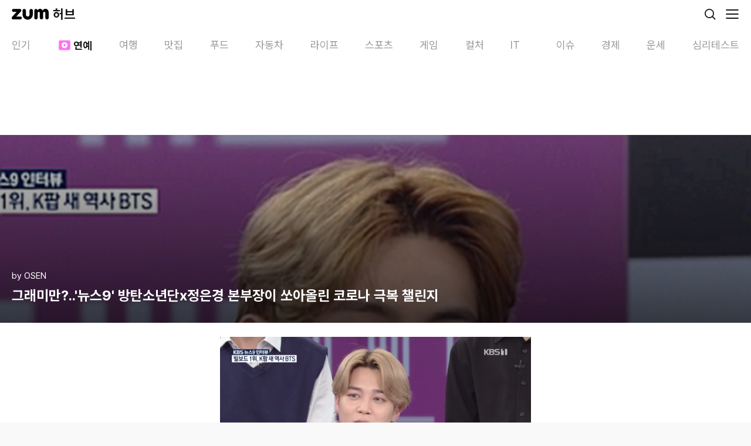

--- FILE ---
content_type: text/html; charset=utf-8
request_url: https://m.hub.zum.com/osen/%EA%B7%B8%EB%9E%98%EB%AF%B8%EB%A7%8C%EB%89%B4%EC%8A%A49-%EB%B0%A9%ED%83%84%EC%86%8C%EB%85%84%EB%8B%A8x%EC%A0%95%EC%9D%80%EA%B2%BD-%EB%B3%B8%EB%B6%80%EC%9E%A5%EC%9D%B4-%EC%8F%98%EC%95%84%EC%98%AC%EB%A6%B0-%EC%BD%94%EB%A1%9C%EB%82%98-%EA%B7%B9%EB%B3%B5-%EC%B1%8C%EB%A6%B0%EC%A7%80-66167
body_size: 38892
content:
<!DOCTYPE html><html lang="ko"><head><meta charSet="utf-8"/><meta name="viewport" content="width=device-width"/><script id="taboola-script" async="">
             window._taboola = window._taboola || [];
             window._taboola.push({ article: 'auto' });
             !function (e, f, u, i) {
               if (!document.getElementById(i)){
                 e.async = 1;
                 e.src = u;
                 e.id = i;
                 f.parentNode.insertBefore(e, f);
               }
             }(document.createElement('script'),
             document.getElementsByTagName('script')[0],
             '//cdn.taboola.com/libtrc/zum-hub/loader.js',
             'tb_loader_script');
            if(window.performance && typeof window.performance.mark == 'function' && window.performance.getEntriesByName('tbl_ic', 'mark').length < 1) {
              window.performance.mark('tbl_ic');
            }
           </script><script type="application/ld+json">{"@context":"https://schema.org","@type":"BreadcrumbList","itemListElement":[{"@type":"ListItem","position":1,"name":"홈","item":"https://m.hub.zum.com"},{"@type":"ListItem","position":2,"name":"entertainment","item":"https://m.hub.zum.com/entertainment"},{"@type":"ListItem","position":3,"name":"그래미만?..'뉴스9' 방탄소년단x정은경 본부장이 쏘아올린 코로나 극복 챌린지","item":"https://m.hub.zum.com/osen/그래미만뉴스9-방탄소년단x정은경-본부장이-쏘아올린-코로나-극복-챌린지-66167"}]}</script><script type="application/ld+json">{"@context":"https://schema.org","@type":"BreadcrumbList","itemListElement":[{"@type":"ListItem","position":1,"name":"홈","item":"https://m.hub.zum.com"},{"@type":"ListItem","position":2,"name":"채널","item":"https://m.hub.zum.com/author"},{"@type":"ListItem","position":3,"name":"osen","item":"https://m.hub.zum.com/osen"},{"@type":"ListItem","position":4,"name":"그래미만?..'뉴스9' 방탄소년단x정은경 본부장이 쏘아올린 코로나 극복 챌린지","item":"https://m.hub.zum.com/osen/그래미만뉴스9-방탄소년단x정은경-본부장이-쏘아올린-코로나-극복-챌린지-66167"}]}</script><script type="application/ld+json">{"@context":"https://schema.org","@type":"Article","headline":"그래미만?..'뉴스9' 방탄소년단x정은경 본부장이 쏘아올린 코로나 극복 챌린지","image":"https://static.hubzum.zumst.com/hubzum/2020/09/11/09/bab8e52944e54233a77147e3c9f50448.jpg","datePublished":"2020-09-11T09:33:20.000+09:00","author":[{"@type":"Person","name":"OSEN","url":"http://osen.mt.co.kr/"}]}</script><title>그래미만?..&#x27;뉴스9&#x27; 방탄소년단x정은경 본부장이 쏘아올린 코로나 극복 챌린지</title><meta name="description" content="방탄소년단이 신곡 ‘다이너마이트’에 이어 다시 한번 코로나19 희망의 꿈 챌린지를 시작했다. 10일 오후 방송된 KBS 1TV ‘뉴스9’에 앞서 알려진 대로 방탄소년단이 등장했다."/><meta property="hubzum:url" content="https://m.hub.zum.com/osen/%EA%B7%B8%EB%9E%98%EB%AF%B8%EB%A7%8C%EB%89%B4%EC%8A%A49-%EB%B0%A9%ED%83%84%EC%86%8C%EB%85%84%EB%8B%A8x%EC%A0%95%EC%9D%80%EA%B2%BD-%EB%B3%B8%EB%B6%80%EC%9E%A5%EC%9D%B4-%EC%8F%98%EC%95%84%EC%98%AC%EB%A6%B0-%EC%BD%94%EB%A1%9C%EB%82%98-%EA%B7%B9%EB%B3%B5-%EC%B1%8C%EB%A6%B0%EC%A7%80-66167"/><link rel="canonical" href="https://hub.zum.com/osen/%EA%B7%B8%EB%9E%98%EB%AF%B8%EB%A7%8C%EB%89%B4%EC%8A%A49-%EB%B0%A9%ED%83%84%EC%86%8C%EB%85%84%EB%8B%A8x%EC%A0%95%EC%9D%80%EA%B2%BD-%EB%B3%B8%EB%B6%80%EC%9E%A5%EC%9D%B4-%EC%8F%98%EC%95%84%EC%98%AC%EB%A6%B0-%EC%BD%94%EB%A1%9C%EB%82%98-%EA%B7%B9%EB%B3%B5-%EC%B1%8C%EB%A6%B0%EC%A7%80-66167"/><meta property="fb:app_id" content="1455466434764810"/><meta property="og:type" content="article"/><meta property="og:image" content="https://static.hubzum.zumst.com/hubzum/2020/09/11/09/bab8e52944e54233a77147e3c9f50448.jpg"/><meta property="og:url" content="https://m.hub.zum.com/osen/%EA%B7%B8%EB%9E%98%EB%AF%B8%EB%A7%8C%EB%89%B4%EC%8A%A49-%EB%B0%A9%ED%83%84%EC%86%8C%EB%85%84%EB%8B%A8x%EC%A0%95%EC%9D%80%EA%B2%BD-%EB%B3%B8%EB%B6%80%EC%9E%A5%EC%9D%B4-%EC%8F%98%EC%95%84%EC%98%AC%EB%A6%B0-%EC%BD%94%EB%A1%9C%EB%82%98-%EA%B7%B9%EB%B3%B5-%EC%B1%8C%EB%A6%B0%EC%A7%80-66167"/><meta property="og:title" content="그래미만?..&#x27;뉴스9&#x27; 방탄소년단x정은경 본부장이 쏘아올린 코로나 극복 챌린지"/><meta property="og:description" content="방탄소년단이 신곡 ‘다이너마이트’에 이어 다시 한번 코로나19 희망의 꿈 챌린지를 시작했다. 10일 오후 방송된 KBS 1TV ‘뉴스9’에 앞서 알려진 대로 방탄소년단이 등장했다."/><meta property="dable:image" content="https://static.hubzum.zumst.com/hubzum/2020/09/11/09/bab8e52944e54233a77147e3c9f50448.jpg"/><meta property="dable:item_id" content="66167"/><meta property="dable:author" content="OSEN"/><meta property="article:section" content="ENTERTAINMENT"/><meta property="article:published_time" content="2020-09-11"/><meta name="twitter:card" content="summary_large_image"/><meta name="twitter:title" content="그래미만?..&#x27;뉴스9&#x27; 방탄소년단x정은경 본부장이 쏘아올린 코로나 극복 챌린지"/><meta name="twitter:description" content="방탄소년단이 신곡 ‘다이너마이트’에 이어 다시 한번 코로나19 희망의 꿈 챌린지를 시작했다. 10일 오후 방송된 KBS 1TV ‘뉴스9’에 앞서 알려진 대로 방탄소년단이 등장했다."/><meta name="twitter:image" content="https://static.hubzum.zumst.com/hubzum/2020/09/11/09/bab8e52944e54233a77147e3c9f50448.jpg"/><meta name="twitter:url" content="https://m.hub.zum.com/osen/%EA%B7%B8%EB%9E%98%EB%AF%B8%EB%A7%8C%EB%89%B4%EC%8A%A49-%EB%B0%A9%ED%83%84%EC%86%8C%EB%85%84%EB%8B%A8x%EC%A0%95%EC%9D%80%EA%B2%BD-%EB%B3%B8%EB%B6%80%EC%9E%A5%EC%9D%B4-%EC%8F%98%EC%95%84%EC%98%AC%EB%A6%B0-%EC%BD%94%EB%A1%9C%EB%82%98-%EA%B7%B9%EB%B3%B5-%EC%B1%8C%EB%A6%B0%EC%A7%80-66167"/><meta name="robots" content="max-image-preview:large"/><meta name="next-head-count" content="27"/><meta http-equiv="X-UA-Compatible" content="IE=edge"/><meta name="referrer" content="unsafe-url"/><meta name="naver-site-verification" content="44306e8e2e8ce23396a02af45958599db1100de9"/><meta name="google-site-verification" content="qQaG9hl7lrEEnKT6pQ_uFKz2m6FqPQ0iyj46MqLnxp8"/><link rel="preconnect" href="https://userapi.zum.com"/><link rel="dns-prefetch" href="https://userapi.zum.com"/><link rel="preconnect" href="https://estat.zum.com"/><link rel="dns-prefetch" href="https://estat.zum.com"/><link rel="search" type="application/opensearchdescription+xml" href="/opensearch.xml" title="zum 허브 검색"/><script>
              window.zum = window.zum || {};
              window.zum.hub = window.zum.hub || {};
              window.zum.hub.version = window.zum.hub.version || "1.35.0";
            </script><link rel="preload" href="/_next/static/css/6b2c9214692bde5c.css" as="style"/><link rel="stylesheet" href="/_next/static/css/6b2c9214692bde5c.css" data-n-g=""/><link rel="preload" href="/_next/static/css/3d12e710c7a59aa9.css" as="style"/><link rel="stylesheet" href="/_next/static/css/3d12e710c7a59aa9.css" data-n-p=""/><noscript data-n-css=""></noscript><script defer="" nomodule="" src="/_next/static/chunks/polyfills-78c92fac7aa8fdd8.js"></script><script id="sentry" src="/sentry.js" defer="" data-nscript="beforeInteractive"></script><script id="googleScript" src="https://securepubads.g.doubleclick.net/tag/js/gpt.js" defer="" data-nscript="beforeInteractive"></script><script src="https://pagead2.googlesyndication.com/pagead/js/adsbygoogle.js?client=ca-pub-7018381251782399" defer="" data-nscript="beforeInteractive"></script><script src="/_next/static/chunks/webpack-2160ff4afafb579b.js" defer=""></script><script src="/_next/static/chunks/framework-0aad69b6dcfb5670.js" defer=""></script><script src="/_next/static/chunks/main-36fc101065a0115f.js" defer=""></script><script src="/_next/static/chunks/pages/_app-7be65ad3d2e89e08.js" defer=""></script><script src="/_next/static/chunks/4816-6306ee99ba44d82e.js" defer=""></script><script src="/_next/static/chunks/2269-bae606c5ad46db0f.js" defer=""></script><script src="/_next/static/chunks/6383-f6d22187a2121f97.js" defer=""></script><script src="/_next/static/chunks/2190-25628bf35c12035d.js" defer=""></script><script src="/_next/static/chunks/3201-29ca6d97268cf8f3.js" defer=""></script><script src="/_next/static/chunks/5571-0e64ee73336baff0.js" defer=""></script><script src="/_next/static/chunks/pages/%5Bslug%5D/%5BpostIdentifier%5D-bea3be88d1a2b93d.js" defer=""></script><script src="/_next/static/yV0_oavhRqE1yjP2e0b0C/_buildManifest.js" defer=""></script><script src="/_next/static/yV0_oavhRqE1yjP2e0b0C/_ssgManifest.js" defer=""></script></head><body><div id="__next"><!--$--><div class="__className_79a38b"><style data-emotion="css 1uu4pmh">.css-1uu4pmh{position:-webkit-sticky;position:sticky;top:0;display:-webkit-box;display:-webkit-flex;display:-ms-flexbox;display:flex;-webkit-align-items:center;-webkit-box-align:center;-ms-flex-align:center;align-items:center;-webkit-box-pack:justify;-webkit-justify-content:space-between;justify-content:space-between;height:48px;background-color:#fff;padding:0 20px;box-sizing:border-box;z-index:1000;}</style><header class="css-1uu4pmh"><style data-emotion="css 70qvj9">.css-70qvj9{display:-webkit-box;display:-webkit-flex;display:-ms-flexbox;display:flex;-webkit-align-items:center;-webkit-box-align:center;-ms-flex-align:center;align-items:center;}</style><div class="css-70qvj9"><a aria-label="줌닷컴" href="https://zum.com"><style data-emotion="css 13o7eu2">.css-13o7eu2{display:block;}</style><svg width="63" height="20" viewBox="0 0 63 20" fill="none" xmlns="http://www.w3.org/2000/svg" class="css-13o7eu2"><path d="M14.7208 14.1435C14.6973 14.1435 7.87679 14.1435 7.87679 14.1435C7.87679 14.1435 15.7159 5.45508 15.719 5.45036C16.4216 4.67037 16.3603 3.67179 16.3603 3.67179C16.3603 3.67179 16.3603 3.65292 16.3588 3.62147C16.3399 3.03019 16.1104 2.49237 15.7457 2.07879C15.7426 2.07564 15.741 2.0725 15.7394 2.06935C15.7394 2.06935 15.7363 2.06621 15.7347 2.06464C15.2852 1.56299 14.6328 1.24219 13.9066 1.24219C13.9019 1.24219 13.8987 1.24219 13.894 1.24219C13.8877 1.24219 13.883 1.24219 13.8767 1.24219C13.8767 1.24219 2.86557 1.24219 2.85771 1.24219C2.84985 1.24219 2.84042 1.24219 2.84042 1.24219C1.87056 1.24219 1.05474 1.80516 0.66177 2.61818C0.657054 2.62761 0.652338 2.63705 0.647623 2.64648C0.644479 2.65435 0.641335 2.66221 0.638191 2.6685C0.492005 2.98301 0.410266 3.33212 0.410266 3.70167C0.410266 3.70639 0.410266 3.70954 0.410266 3.71425C0.410266 3.71897 0.410266 3.72369 0.410266 3.72683C0.410266 4.8748 1.18207 5.80261 2.23524 6.07467C2.24153 6.07624 2.24782 6.07781 2.25568 6.07938C2.26825 6.08253 2.28083 6.08567 2.2934 6.08882C2.47731 6.13285 2.66751 6.15172 2.864 6.15172H8.3688C8.13301 6.41749 0.897555 14.4816 0.576887 14.8401C0.15719 15.3087 0 15.8623 0 16.3985C0 16.4221 0.0015719 16.4457 0.0031438 16.4693C0.0015719 16.5118 0 16.5526 0 16.5951C0 16.5951 0 16.5951 0 16.5967C0 17.9664 1.06575 19.0499 2.43487 19.0499H2.45059C2.45059 19.0499 2.45216 19.0499 2.45374 19.0499C2.45531 19.0499 2.45531 19.0499 2.45688 19.0499C3.01019 19.0499 14.6564 19.0499 14.7224 19.0499C16.0915 19.0499 17.1793 17.9632 17.1793 16.5935C17.1793 15.2238 16.0915 14.1372 14.7224 14.1372L14.7208 14.1435Z" fill="#000"></path><path d="M57.2672 1.00482C55.2457 1.00482 53.7304 2.24715 52.7668 4.0493C52.0658 2.73464 51.1981 1.70304 49.8541 1.25801C49.3558 1.09289 48.7302 1.00325 48.1832 1.00325C46.5783 1.00325 44.7344 1.98767 44.1796 3.70177C44.1796 3.70177 44.1796 3.70019 44.1796 3.69862C43.8667 2.39654 42.9456 1.24385 41.3156 1.24857C41.3124 1.24857 41.3077 1.24857 41.3046 1.24857C41.303 1.24857 41.2998 1.24857 41.2983 1.24857C41.2935 1.24857 41.2904 1.24857 41.2857 1.24857C41.2857 1.24857 41.2857 1.24857 41.2841 1.24857C41.281 1.24857 41.2794 1.24857 41.2763 1.24857C39.7201 1.27059 38.4657 2.53178 38.4531 4.09019V4.49748C38.4531 4.49748 38.4531 4.50534 38.4531 4.50692V16.1832C38.4531 16.1832 38.4531 16.1863 38.4531 16.1879C38.4531 16.1895 38.4531 16.191 38.4531 16.1926V16.2366C38.4531 16.2366 38.4531 16.2398 38.4531 16.2414C38.4531 17.4522 39.2296 18.4665 40.3048 18.8675C40.3158 18.8723 40.3268 18.877 40.3394 18.8801C40.3473 18.8833 40.3567 18.8864 40.3646 18.888C40.6632 18.9933 40.9839 19.0515 41.3171 19.0515C41.4665 19.0515 41.6111 19.0405 41.7541 19.0185C43.1201 18.8156 44.1811 17.663 44.1811 16.2414V16.1863V8.1757C44.1811 8.1757 44.1811 8.16941 44.1811 8.16627C44.1811 7.1158 44.9718 6.15181 46.0218 6.15181C47.0719 6.15181 47.8625 7.1158 47.8625 8.16627C47.8625 8.16941 47.8625 8.17256 47.8625 8.1757V16.1737C47.8625 16.1737 47.8625 16.1816 47.8625 16.1848C47.8625 16.1879 47.8625 16.1926 47.8625 16.1958V16.2272C47.8625 16.2272 47.8625 16.2351 47.8625 16.2382C47.8625 17.5796 48.8119 18.6804 50.0679 18.9713C50.2801 19.0217 50.5002 19.0484 50.7265 19.0484C50.9529 19.0484 51.1729 19.0217 51.3851 18.9713C52.6411 18.6804 53.5905 17.5796 53.5905 16.2382C53.5905 16.2366 53.5905 16.2335 53.5905 16.2319V8.09865H53.5921C53.5921 8.0955 53.5921 8.09236 53.5921 8.08921C53.5921 7.03874 54.3812 6.15024 55.4312 6.15024C56.4812 6.15024 57.2719 6.6629 57.2719 7.71337C57.2719 7.71651 57.2719 8.12381 57.2719 8.12695V16.1391C57.2719 16.1517 57.2719 16.1627 57.2719 16.1753C57.2719 16.1785 57.2719 16.1816 57.2719 16.1848C57.2719 16.1879 57.2719 16.191 57.2719 16.1926C57.2719 16.2083 57.2719 16.2241 57.2719 16.2398C57.2719 17.5828 58.2229 18.6836 59.4789 18.9729C59.6895 19.0217 59.9096 19.05 60.1359 19.05C60.3623 19.05 60.5808 19.0232 60.7914 18.9745C62.0489 18.6851 62.9999 17.5828 62.9999 16.2414V7.3847C62.7437 0.592812 57.2672 1.00482 57.2672 1.00482Z" fill="#000"></path><path d="M33.1334 1.24219C31.552 1.24219 30.2694 2.5254 30.2694 4.10739C30.2694 4.10897 30.2694 4.11211 30.2694 4.11368C30.2694 4.11368 30.2694 4.11683 30.2694 4.1184V11.3003C30.271 12.8996 28.7116 14.1749 27.2026 14.1749C25.4531 14.1749 24.1343 12.6731 24.1358 11.3003V4.14828C24.1358 4.14828 24.1358 4.13413 24.1358 4.12626C24.1358 4.07751 24.1358 4.02719 24.1311 3.97844C24.0635 2.4562 22.8091 1.24219 21.2703 1.24219C19.7314 1.24219 18.4062 2.5254 18.4062 4.10739C18.4062 4.11211 18.4062 4.11526 18.4062 4.11997V3.88409V10.0847C18.4062 14.2976 20.7893 17.7902 24.3276 19.0184C24.6373 19.1301 26.2422 19.4965 27.201 19.4965C29.2335 19.4965 31.2408 18.7511 32.7404 17.5088C32.7986 17.4616 33.0344 17.2524 33.0375 17.2524C34.9867 15.4959 35.9974 13.0301 35.9974 10.0847V4.1184C35.9974 4.1184 35.9974 4.11526 35.9974 4.11368C35.9974 4.11211 35.9974 4.10897 35.9974 4.10739C35.9974 2.5254 34.7147 1.24219 33.1334 1.24219Z" fill="#000"></path></svg><style data-emotion="css 1hyuioz">.css-1hyuioz{position:absolute;z-index:-1!important;overflow:hidden!important;border:0!important;width:1px!important;height:1px!important;clip:rect(1px, 1px, 1px, 1px)!important;-webkit-clip-path:inset(50%)!important;clip-path:inset(50%)!important;}</style><span class="css-1hyuioz">줌닷컴</span></a><style data-emotion="css 3rv1ma">.css-3rv1ma{font-size:22px;font-weight:700;line-height:24px;margin-left:7px;}</style><a class="css-3rv1ma" href="/"><style data-emotion="css 1gl2zou">.css-1gl2zou{font-size:22px;font-weight:700;}</style><span class="css-1gl2zou">허브</span></a></div><style data-emotion="css 1eavwrx">.css-1eavwrx{display:-webkit-box;display:-webkit-flex;display:-ms-flexbox;display:flex;-webkit-align-items:center;-webkit-box-align:center;-ms-flex-align:center;align-items:center;}.css-1eavwrx>*{margin-left:14px;}</style><div class="css-1eavwrx"><a aria-label="검색" href="/search?cm=hubzum_gnb"><svg xmlns="http://www.w3.org/2000/svg" width="24" height="24" fill="none" class="css-13o7eu2"><circle cx="11" cy="11" r="7.1" stroke="#161716" stroke-width="1.8"></circle><path fill="#161716" d="M19.864 21.136a.9.9 0 1 0 1.272-1.272l-1.272 1.272Zm-4.5-4.5 4.5 4.5 1.272-1.272-4.5-4.5-1.272 1.272Z"></path></svg><span class="css-1hyuioz">검색</span></a><button aria-label="메뉴 열기" type="button"><svg xmlns="http://www.w3.org/2000/svg" width="24" height="24" fill="none" class="css-13o7eu2"><path stroke="#161716" stroke-linecap="round" stroke-width="1.8" d="M2 5h20M2 12h20M2 19h20"></path></svg><span class="css-1hyuioz">메뉴 열기</span></button></div></header><nav class="css-0"><style data-emotion="css 1but3md">.css-1but3md{display:-webkit-box;display:-webkit-flex;display:-ms-flexbox;display:flex;height:52px;-webkit-box-flex-wrap:nowrap;-webkit-flex-wrap:nowrap;-ms-flex-wrap:nowrap;flex-wrap:nowrap;-webkit-box-pack:justify;-webkit-justify-content:space-between;justify-content:space-between;font-size:18px;color:#989998;background-color:#fff;overflow-x:scroll;overscroll-behavior:none;scroll-snap-type:x mandatory;}.css-1but3md::-webkit-scrollbar{display:none;}.css-1but3md>*{-webkit-flex:none;-ms-flex:none;flex:none;scroll-snap-align:start;}.css-1but3md>:first-of-type{padding-left:20px;}.css-1but3md>:last-of-type{padding-right:20px;}</style><ul dir="ltr" class="css-1but3md"><style data-emotion="css 17vhdx9">.css-17vhdx9{padding:16px 13px 10px;}</style><li class="css-17vhdx9"><style data-emotion="css 18y9zzo">.css-18y9zzo{display:-webkit-box;display:-webkit-flex;display:-ms-flexbox;display:flex;-webkit-align-items:center;-webkit-box-align:center;-ms-flex-align:center;align-items:center;}.css-18y9zzo svg{margin-right:2px;}</style><a class="css-18y9zzo" href="/?cm=hubzum_gnb"><style data-emotion="css jpqrep">.css-jpqrep{font-weight:400;min-width:32px;text-wrap:nowrap;}</style><span class="css-jpqrep">인기</span></a></li><li class="css-17vhdx9"><style data-emotion="css 1dhbq9t">.css-1dhbq9t{display:-webkit-box;display:-webkit-flex;display:-ms-flexbox;display:flex;-webkit-align-items:center;-webkit-box-align:center;-ms-flex-align:center;align-items:center;color:#161716;min-width:60px;max-width:100px;}.css-1dhbq9t svg{margin-right:2px;}</style><a class="css-1dhbq9t" href="/entertainment?cm=hubzum_gnb"><style data-emotion="css 1rx7zuv">.css-1rx7zuv{-webkit-transition:opacity .2s,width .2s;transition:opacity .2s,width .2s;width:26px;height:26px;margin-right:2px;margin-bottom:1px;position:relative;display:-webkit-box;display:-webkit-flex;display:-ms-flexbox;display:flex;-webkit-box-pack:center;-ms-flex-pack:center;-webkit-justify-content:center;justify-content:center;-webkit-align-items:center;-webkit-box-align:center;-ms-flex-align:center;align-items:center;}</style><i class="css-1rx7zuv"><style data-emotion="css 14xqjqx">.css-14xqjqx{background-image:url('[data-uri]');background-repeat:no-repeat;display:inline-block;width:26px;height:26px;-webkit-background-size:26px 26px;background-size:26px 26px;}</style><span class="css-14xqjqx"></span></i><style data-emotion="css 1vs6x5v">.css-1vs6x5v{font-weight:700;min-width:32px;text-wrap:nowrap;}</style><span class="css-1vs6x5v">연예</span></a></li><li class="css-17vhdx9"><a class="css-18y9zzo" href="/trip?cm=hubzum_gnb"><span class="css-jpqrep">여행</span></a></li><li class="css-17vhdx9"><a class="css-18y9zzo" href="/restaurant?cm=hubzum_gnb"><span class="css-jpqrep">맛집</span></a></li><li class="css-17vhdx9"><a class="css-18y9zzo" href="/food?cm=hubzum_gnb"><span class="css-jpqrep">푸드</span></a></li><li class="css-17vhdx9"><a class="css-18y9zzo" href="/biz?cm=hubzum_gnb"><span class="css-jpqrep">자동차</span></a></li><li class="css-17vhdx9"><a class="css-18y9zzo" href="/life?cm=hubzum_gnb"><span class="css-jpqrep">라이프</span></a></li><li class="css-17vhdx9"><a class="css-18y9zzo" href="/sport?cm=hubzum_gnb"><span class="css-jpqrep">스포츠</span></a></li><li class="css-17vhdx9"><a class="css-18y9zzo" href="/game?cm=hubzum_gnb"><span class="css-jpqrep">게임</span></a></li><li class="css-17vhdx9"><a class="css-18y9zzo" href="/culture?cm=hubzum_gnb"><span class="css-jpqrep">컬처</span></a></li><li class="css-17vhdx9"><a class="css-18y9zzo" href="/it?cm=hubzum_gnb"><span class="css-jpqrep">IT</span></a></li><li class="css-17vhdx9"><a class="css-18y9zzo" href="/issue?cm=hubzum_gnb"><span class="css-jpqrep">이슈</span></a></li><li class="css-17vhdx9"><a class="css-18y9zzo" href="/invest?cm=hubzum_gnb"><span class="css-jpqrep">경제</span></a></li><li class="css-17vhdx9"><a class="css-18y9zzo" href="/luck?cm=hubzum_gnb"><span class="css-jpqrep">운세</span></a></li><li class="css-17vhdx9"><a class="css-18y9zzo" href="/fun?cm=hubzum_gnb"><span class="css-jpqrep">심리테스트</span></a></li></ul></nav><div style="position:absolute;visibility:hidden;width:0;height:0"></div><style data-emotion="css 1158o05">.css-1158o05{padding:15px 0;display:-webkit-box;display:-webkit-flex;display:-ms-flexbox;display:flex;-webkit-box-pack:center;-ms-flex-pack:center;-webkit-justify-content:center;justify-content:center;}</style><div class="css-1158o05"><style data-emotion="css y2nv97">.css-y2nv97{width:320px;min-height:50px;}</style><div id="m_article_top" class="css-y2nv97"></div></div><style data-emotion="css 29uawz">.css-29uawz{overflow:hidden;background-color:#fff;padding-bottom:40px;}</style><article class="css-29uawz"><style data-emotion="css 1j15mok">.css-1j15mok{display:-webkit-box;display:-webkit-flex;display:-ms-flexbox;display:flex;-webkit-flex-direction:column;-ms-flex-direction:column;flex-direction:column;-webkit-box-pack:end;-ms-flex-pack:end;-webkit-justify-content:flex-end;justify-content:flex-end;position:relative;height:320px;background-image:url(https://static.hubzum.zumst.com/hubzum/2020/09/11/09/bab8e52944e54233a77147e3c9f50448.jpg);background-repeat:no-repeat;-webkit-background-size:cover;background-size:cover;padding:0 20px 30px;box-sizing:border-box;}.css-1j15mok::before{position:absolute;top:0;left:0;right:0;bottom:0;background:linear-gradient(180deg, rgba(0, 0, 0, 0.20) 0%, rgba(0, 0, 0, 0.70) 100%);content:"";}</style><header class="css-1j15mok"><style data-emotion="css 4q0y6k">.css-4q0y6k{position:relative;display:-webkit-box;display:-webkit-flex;display:-ms-flexbox;display:flex;color:#fff;font-size:15px;line-height:1.40em;margin-bottom:6px;}</style><div class="css-4q0y6k"><a href="/osen">by <!-- -->OSEN</a></div><style data-emotion="css 1bxeesn">.css-1bxeesn{color:#fff;font-size:24px;font-weight:700;position:relative;line-height:1.40em;display:-webkit-box;text-overflow:ellipsis;-webkit-box-orient:vertical;-webkit-line-clamp:3;overflow:hidden;}</style><style data-emotion="css e2j7l9">.css-e2j7l9{font-size:24px;font-weight:700;color:#161716;color:#fff;font-size:24px;font-weight:700;position:relative;line-height:1.40em;display:-webkit-box;text-overflow:ellipsis;-webkit-box-orient:vertical;-webkit-line-clamp:3;overflow:hidden;}</style><h1 class="css-e2j7l9">그래미만?..&#x27;뉴스9&#x27; 방탄소년단x정은경 본부장이 쏘아올린 코로나 극복 챌린지</h1></header><style data-emotion="css grn1gx">.css-grn1gx{position:relative;overflow:hidden;line-height:1.60em;padding:24px 20px 0;font-size:16px;}.css-grn1gx img{max-width:100%;}.css-grn1gx p{word-wrap:break-word;}.css-grn1gx b,.css-grn1gx strong{font-weight:bold;}.css-grn1gx h3.sub_title{color:#3b3b3b;font-size:1.214em;font-weight:bold;margin:24px 0;}.css-grn1gx h3.sub_title:first-child{margin-top:0;}.css-grn1gx div.img_block{text-align:center;margin:2.75em 0 2.75em -20px;width:calc(100% + 40px);}.css-grn1gx div.img_block img{max-width:100%;vertical-align:top;}.css-grn1gx div.img_block .img_cap{color:#a7a8aa;font-size:12px;line-height:17px;margin-top:8px;}.css-grn1gx div.img_block:first-child{margin-top:0;}.css-grn1gx div.mov_block{text-align:center;margin:2.75em 0 2.75em -20px;width:calc(100% + 40px);}.css-grn1gx div.mov_block iframe{max-width:100%;}.css-grn1gx div.mov_block video{max-width:100%;}.css-grn1gx div.mov_block:first-child{margin-top:0;}.css-grn1gx div.mov_block .img_cap{color:#a7a8aa;font-size:12px;line-height:17px;margin-top:8px;}.css-grn1gx h3.sub_title+table.img_block,.css-grn1gx h3.sub_title+table.multi_img_block{margin-top:0;}.css-grn1gx table.img_block{text-align:center;margin:2.75em 0 1.5em -20px;width:calc(100% + 40px);border-collapse:collapse;border-spacing:0;}.css-grn1gx table.img_block img{display:inline;max-width:100%;vertical-align:top;}.css-grn1gx table.img_block .img_cap{color:#a7a8aa;font-size:12px;line-height:17px;margin:10px 20px 0;}.css-grn1gx table.img_block:first-child{margin-top:0;}.css-grn1gx table.mov_block{text-align:center;margin:2.75em 0 2.75em -20px;width:calc(100% + 40px);border-collapse:collapse;border-spacing:0;}.css-grn1gx table.mov_block iframe{max-width:100%;vertical-align:top;}.css-grn1gx table.mov_block video{max-width:100%;vertical-align:top;}.css-grn1gx table.mov_block:first-child{margin-top:0;}.css-grn1gx table.mov_block .mov_cap{color:#a7a8aa;font-size:12px;line-height:17px;margin-top:8px;}.css-grn1gx table.multi_img_block{clear:both;text-align:center;margin:2.75em auto 0;border-collapse:collapse;border-spacing:0;}.css-grn1gx table.multi_img_block+table.multi_img_block{margin-top:4px;}.css-grn1gx table.multi_img_block+p{margin-top:1.8em;}.css-grn1gx table.multi_img_block:first-child{margin-top:0;}.css-grn1gx table.multi_img_block img{max-width:100%;}.css-grn1gx table.multi_img_block table{border-collapse:collapse;border-spacing:0;}.css-grn1gx table.multi_img_block table td{padding-left:4px;}.css-grn1gx table.multi_img_block table td:first-child{padding-left:0;}.css-grn1gx table.multi_img_block .img_cap{color:#a7a8aa;font-size:12px;line-height:17px;margin-top:8px;}.css-grn1gx ol.list_block{color:#3b3b3b;font-weight:bold;list-style:decimal inside;margin:1.8em 0;}.css-grn1gx ul.list_block{color:#3b3b3b;font-weight:bold;margin:1.8em 0;}.css-grn1gx ol.list_block:first-child,.css-grn1gx ul.list_block:first-child{margin-top:0;}.css-grn1gx .list_block>li{margin:0.8em 0;}.css-grn1gx .list_block>li:first-child{margin-top:0;}.css-grn1gx .list_d_1,.css-grn1gx .list_d_2{font-weight:normal;}.css-grn1gx .list_d_1>li{position:relative;padding-left:14px;margin:0.5em 0 0.1em;}.css-grn1gx .list_d_1>li:before{position:absolute;top:9px;left:2px;width:4px;height:4px;overflow:hidden;border-radius:2px;background:#888;content:'';}.css-grn1gx .list_d_2>li{position:relative;color:#969696;padding-left:22px;}.css-grn1gx .list_d_2>li:before{position:absolute;top:11px;left:13px;width:5px;height:1px;overflow:hidden;background:#b1b0b5;content:'';}.css-grn1gx blockquote.se2_quote1{color:#969696!important;line-height:1.563em!important;border-left:4px solid #e0e0e0!important;padding:0 0 0 13px!important;margin:1.8em 0!important;}.css-grn1gx blockquote.se2_quote1:first-child{margin-top:0;}.css-grn1gx blockquote.se2_quote6{color:#969696!important;font-size:0.93em;line-height:1.563em!important;border:1px solid #ddd!important;padding:12px 16px!important;margin:1.8em 0!important;}.css-grn1gx blockquote.se2_quote6:first-child{margin-top:0;}</style><div class="css-grn1gx"><table class="img_block" data-width="530"> 
 <tbody> 
  <tr> 
   <td><img src="https://static.hubzum.zumst.com/hubzum/2020/09/11/09/b445b63fc7ac4495862133e4f35c97af.png" alt="OSEN"></td> 
  </tr> 
 </tbody> 
</table> 
<p>방탄소년단이 신곡 ‘다이너마이트’에 이어 다시 한번 코로나19 희망의 꿈 챌린지를 시작했다. </p>
<br>
<p> 10일 오후 방송된 KBS 1TV ‘뉴스9’에 앞서 알려진 대로 방탄소년단이 등장했다. 이들은 “엄숙하고 분위기가 무겁다. 신기하다”며 처음 경험하는 보도국에서 해맑게 웃었다. </p>
<br>
<p> 방탄소년단은 지난달 21일 발표한 신곡 ‘다이너마이트’로 빌보드 핫100 차트 2주 연속 1위를 차지했다. 빌보드의 또 다른 메인 차트인 빌보드 200에 이어 핫100 1위까지 석권한 최초의 한국 가수 타이틀을 거머쥐었다. </p>
<br>
<p> 소감을 묻는 앵커에게 지민은 “너무 실감 안 난다. 좋은 일이 있을 땐 팬들을 만나서 얼싸 안고 축하해야 하는데 상황이 안 좋아서 아쉽다. 그래도 뉴스에 나오게 돼 영광이다. 팬들도 좋아해줬으면 좋겠다”며 해맑게 웃었다. </p>
<br>
<p> ‘다이너마이트’로 꿈에 그리던 빌보드 1위를 차지했기에 의미는 더 크다. 이 곡에는 코로나19로 모두가 힘든 시기에 활력과 희망의 메시지를 전파하고 싶다는 방탄소년단의 소망이 담겨 있는 이유에서다. </p>
<br>
<p> RM은 “안 좋은 시기에는 우울하거나 슬플 때 여러 가지 타파 방법이 있는데 우린 정공법을 택했다. 누구나 들어도 유쾌하고 희망을 느낄 수 있도록 디스코 장르의 곡을 만들었다. 이 시기에 정공법이 통했다”고 자평했다. </p>
<br>
<p> 2013년 6월에 데뷔해 흙수저라는 시선에도 차곡차곡 한 단계씩 꿈을 이룬 방탄소년단이다. 그래서 진은 가장 애착이 가는 곡으로 첫 음악 방송 1위를 안겨 준 ‘아이 니드 유’를 꼽기도. </p>
<br>
<p> 정국은 “외적으로나 성격적으로 바뀌었지만 단 하나 안 변한 게 있다. 팬들을 생각하는 마음과 음악을 대하는 태도와 진심은 안 바뀌었다”고 말했고 지민은 “마음가짐에 여유가 생겼다”고 털어놨다. </p>
<table class="img_block" data-width="530"> 
 <tbody> 
  <tr> 
   <td><img src="https://static.hubzum.zumst.com/hubzum/2020/09/11/09/db7e174af0154f03854784e4fccd2c89.png" alt="OSEN"></td> 
  </tr> 
 </tbody> 
</table> 
<p> 지난해 말부터 전 세계를 집어삼킨 코로나19 암흑기 속 방탄소년단이 글로벌 희망을 선사했다. 그래서 정은경 질병관리본부장은 직접 코로나19 시대 젊은이들을 위한 챌린지를 부탁할 정도. </p>
<br>
<p> 이에 뷔는 “많은 것들을 못하고 있으니 나중에 코로나19가 종식되면 제일 먼저 뭘 하고 싶은지 글로 쓰거나 그림으로 표현해 보면 어떨까 싶다”고 제안했다. 데뷔 이후로 자신들이 말하는 건 꼭 이루고 마는 방탄소년단이기에 전 세계로 퍼져나갈 코로나19 극복 챌린지를 기대해 볼 일이다. </p>
<br>
<p> 물론 슈가가 다음 목표로 잡은 그래미 노미네이트와 단독 공연, 수상은 당연지사다. </p>
<br>
<p> ​[OSEN=박소영 기자]&nbsp;​/comet568@osen.co.kr</p>
<br>
<p> [사진] SNS</p><div id="MO_hub_display_viewpagebody02" style="margin-top: 24px;"></div></div><style data-emotion="css 7uu4s3">.css-7uu4s3{padding:0 20px;padding-top:64px;}</style><footer class="css-7uu4s3"><style data-emotion="css 59kqs0">.css-59kqs0{display:-webkit-box;display:-webkit-flex;display:-ms-flexbox;display:flex;-webkit-align-items:center;-webkit-box-align:center;-ms-flex-align:center;align-items:center;font-size:14px;line-height:1.45em;}</style><div class="css-59kqs0"><style data-emotion="css 5qk92v">.css-5qk92v{color:#989998;font-weight:600;}.css-5qk92v:not(:only-child){position:relative;padding-right:9px;margin-right:8px;}.css-5qk92v:not(:only-child)::after{position:absolute;top:50%;right:0;height:10px;border-right:1px solid #E1E1E1;margin-top:-6px;content:"";}</style><span class="css-5qk92v">2020.09.11</span><style data-emotion="css 1e4wrp9">.css-1e4wrp9{color:#7ba6dc;}</style><a target="_blank" rel="noopener noreferrer" class="css-1e4wrp9" href="http://www.osen.co.kr/article/G1111432476">원문링크 바로가기</a></div><style data-emotion="css 6fbjxc">.css-6fbjxc{display:-webkit-box;display:-webkit-flex;display:-ms-flexbox;display:flex;-webkit-box-flex-wrap:wrap;-webkit-flex-wrap:wrap;-ms-flex-wrap:wrap;flex-wrap:wrap;margin-top:24px;}</style><ul class="css-6fbjxc"><style data-emotion="css 1irc0g8">.css-1irc0g8{margin-right:6px;margin-top:6px;}</style><li class="css-1irc0g8"><a href="/search?keyword=%EB%B0%A9%ED%83%84%EC%86%8C%EB%85%84%EB%8B%A8"><style data-emotion="css 19xish6">.css-19xish6{display:-webkit-inline-box;display:-webkit-inline-flex;display:-ms-inline-flexbox;display:inline-flex;-webkit-box-pack:center;-ms-flex-pack:center;-webkit-justify-content:center;justify-content:center;-webkit-align-items:center;-webkit-box-align:center;-ms-flex-align:center;align-items:center;background-color:#E8FAF6;border-radius:4px;color:#27CC9B;padding:2px 6px;line-height:145%;font-size:14px;}.css-19xish6::before{content:"#";}</style><div class="css-19xish6">방탄소년단</div></a></li><li class="css-1irc0g8"><a href="/search?keyword=KBS+%EB%89%B4%EC%8A%A49"><div class="css-19xish6">KBS 뉴스9</div></a></li></ul><style data-emotion="css dr54rw">.css-dr54rw{display:-webkit-box;display:-webkit-flex;display:-ms-flexbox;display:flex;color:#C5C7C5;font-size:13px;margin-top:24px;}</style><p class="css-dr54rw"><style data-emotion="css 1k43ewn">.css-1k43ewn{-webkit-flex-shrink:0;-ms-flex-negative:0;flex-shrink:0;margin-top:3px;margin-right:4px;}</style><svg xmlns="http://www.w3.org/2000/svg" width="14" height="14" viewBox="0 0 14 14" fill="none" class="css-1k43ewn"><path d="M7 13.5C10.5899 13.5 13.5 10.5899 13.5 7C13.5 3.41015 10.5899 0.5 7 0.5C3.41015 0.5 0.5 3.41015 0.5 7C0.5 10.5899 3.41015 13.5 7 13.5Z" stroke="#E5E5E5"></path><path d="M8 3H6V8H8V3Z" fill="#C8C8C8"></path><path d="M8 9H6V11H8V9Z" fill="#C8C8C8"></path></svg>본 콘텐츠의 저작권은 저자 또는 제공처에 있으며, 이를 무단 이용하는 경우 저작권법 등에 따라 법적 책임을 질 수 있습니다.</p></footer></article><style data-emotion="css 16c7qjx">.css-16c7qjx{background-color:#F1F2F1;margin-top:8px;padding:6px 0;}</style><div class="css-16c7qjx"><style data-emotion="css 1xa0r4u">.css-1xa0r4u{background-color:white;padding:24px 20px;}</style><div class="css-1xa0r4u"><div><style data-emotion="css 1de95am">.css-1de95am{font-size:18px;margin-bottom:16px;font-weight:700;color:#161716;}</style><div class="css-1de95am">오늘의 실시간<style data-emotion="css wqskog">.css-wqskog{margin-left:8px;vertical-align:3px;}.css-wqskog:last-of-type{padding:2px 6px;}</style><style data-emotion="css 1mqz6gh">.css-1mqz6gh{display:-webkit-inline-box;display:-webkit-inline-flex;display:-ms-inline-flexbox;display:inline-flex;-webkit-box-pack:center;-ms-flex-pack:center;-webkit-justify-content:center;justify-content:center;-webkit-align-items:center;-webkit-box-align:center;-ms-flex-align:center;align-items:center;background-color:#FF3CB1;border-radius:4px;color:#FFF;padding:1px 5px;line-height:145%;font-size:12px;font-weight:700;margin-left:8px;vertical-align:3px;}.css-1mqz6gh:last-of-type{padding:2px 6px;}</style><div class="css-1mqz6gh">BEST</div></div><div><style data-emotion="css lfvfrp">.css-lfvfrp{display:-webkit-box;display:-webkit-flex;display:-ms-flexbox;display:flex;-webkit-flex-direction:column;-ms-flex-direction:column;flex-direction:column;}.css-lfvfrp li:first-of-type~li{margin-top:16px;}</style><ul class="css-lfvfrp"><li><style data-emotion="css 7boy05">.css-7boy05{position:relative;display:-webkit-box;display:-webkit-flex;display:-ms-flexbox;display:flex;-webkit-align-items:center;-webkit-box-align:center;-ms-flex-align:center;align-items:center;}</style><a class="css-7boy05" href="/informaticsview/%EA%B0%95%EC%9B%90%EB%8F%84-%EB%8F%99%ED%95%B4-%EA%B0%80%EB%B3%BC-%EB%A7%8C%ED%95%9C-%EA%B3%B3-%EC%9D%B8%EC%83%9D%EC%83%B7-%EB%AA%85%EC%86%8C-4%EC%84%A0%EC%99%9C-%EC%9D%B4%EC%A0%9C-%EC%95%8C%EC%95%98%EC%9D%84%EA%B9%8C-121001"><style data-emotion="css mq53gx">.css-mq53gx{display:-webkit-box;display:-webkit-flex;display:-ms-flexbox;display:flex;-webkit-box-pack:center;-ms-flex-pack:center;-webkit-justify-content:center;justify-content:center;-webkit-align-items:center;-webkit-box-align:center;-ms-flex-align:center;align-items:center;position:absolute;top:0;left:0;font-weight:700;z-index:1;width:22px;height:22px;color:#fff;font-size:14px;border-top-left-radius:6px;border-bottom-right-radius:6px;background-color:rgba(0, 0, 0, 0.7);padding-top:1px;box-sizing:border-box;}</style><strong class="css-mq53gx">1</strong><style data-emotion="css 5tzvf7">.css-5tzvf7{-webkit-flex-shrink:0;-ms-flex-negative:0;flex-shrink:0;margin-right:14px;}</style><style data-emotion="css 1md0aev">.css-1md0aev{position:relative;width:82px;height:62px;overflow:hidden;border-radius:6px;background-color:#F1F2F1;}</style><div class="css-5tzvf7 css-1md0aev"><style data-emotion="css 1phd9a0">.css-1phd9a0{object-fit:cover;}</style><img alt="강원도 동해 가볼 만한 곳 인생샷 명소 4선…왜 이제 알았을까" data-thumb-url="https://static.hubzum.zumst.com/hubzum/2026/01/16/12/d935f1da40144ba2812c182ece10dd99_1280x960c.jpg" loading="lazy" width="82" height="62" decoding="async" data-nimg="1" class="css-1phd9a0" style="color:transparent" srcSet="/_next/image?url=https%3A%2F%2Fstatic.hubzum.zumst.com%2Fhubzum%2F2026%2F01%2F16%2F12%2Fd935f1da40144ba2812c182ece10dd99_1280x960c.jpg&amp;w=96&amp;q=50 1x, /_next/image?url=https%3A%2F%2Fstatic.hubzum.zumst.com%2Fhubzum%2F2026%2F01%2F16%2F12%2Fd935f1da40144ba2812c182ece10dd99_1280x960c.jpg&amp;w=256&amp;q=50 2x" src="/_next/image?url=https%3A%2F%2Fstatic.hubzum.zumst.com%2Fhubzum%2F2026%2F01%2F16%2F12%2Fd935f1da40144ba2812c182ece10dd99_1280x960c.jpg&amp;w=256&amp;q=50"/></div><style data-emotion="css 1o3973i">.css-1o3973i{display:-webkit-box;text-overflow:ellipsis;-webkit-box-orient:vertical;-webkit-line-clamp:2;overflow:hidden;max-height:43.5px;color:#313531;font-size:15px;line-height:1.45em;width:calc(100% - 82px - 14px);}</style><div class="css-1o3973i">강원도 동해 가볼 만한 곳 인생샷 명소 4선…왜 이제 알았을까</div></a></li><li><a class="css-7boy05" href="/1conomynews/105%EB%85%84-%EC%A0%84%ED%86%B5%EC%9D%98-%EC%8B%9D%EC%A7%80-%EC%95%8A%EB%8A%94-%EC%9D%B8%EA%B8%B0%EB%8C%80%EC%A0%84-%EC%84%A0%ED%99%94%EB%8F%99-%ED%9D%AC%EB%9D%BD%EB%B0%98%EC%A0%90-121004"><strong class="css-mq53gx">2</strong><style data-emotion="css 1md0aev">.css-1md0aev{position:relative;width:82px;height:62px;overflow:hidden;border-radius:6px;background-color:#F1F2F1;}</style><div class="css-5tzvf7 css-1md0aev"><style data-emotion="css 1phd9a0">.css-1phd9a0{object-fit:cover;}</style><img alt="105년 전통의 식지 않는 인기…대전 선화동 &#x27;희락반점&#x27;" data-thumb-url="https://static.hubzum.zumst.com/hubzum/2026/01/16/12/5fc8ae1e4b2047cda7cb3edce384e07f_1280x960c.jpg" loading="lazy" width="82" height="62" decoding="async" data-nimg="1" class="css-1phd9a0" style="color:transparent" srcSet="/_next/image?url=https%3A%2F%2Fstatic.hubzum.zumst.com%2Fhubzum%2F2026%2F01%2F16%2F12%2F5fc8ae1e4b2047cda7cb3edce384e07f_1280x960c.jpg&amp;w=96&amp;q=50 1x, /_next/image?url=https%3A%2F%2Fstatic.hubzum.zumst.com%2Fhubzum%2F2026%2F01%2F16%2F12%2F5fc8ae1e4b2047cda7cb3edce384e07f_1280x960c.jpg&amp;w=256&amp;q=50 2x" src="/_next/image?url=https%3A%2F%2Fstatic.hubzum.zumst.com%2Fhubzum%2F2026%2F01%2F16%2F12%2F5fc8ae1e4b2047cda7cb3edce384e07f_1280x960c.jpg&amp;w=256&amp;q=50"/></div><div class="css-1o3973i">105년 전통의 식지 않는 인기…대전 선화동 &#x27;희락반점&#x27;</div></a></li><li><a class="css-7boy05" href="/be1news/%EA%B3%A0%EA%B5%AC%EB%A7%88%EB%A5%BC-%EB%A8%B9%EC%96%B4%EB%8F%84-%EC%8B%9C%EC%9B%90%ED%95%98%EC%A7%80-%EC%95%8A%EB%8B%A4%EB%A9%B4-%EA%B2%A8%EC%9A%B8%EC%B2%A0-%EB%B3%80%EB%B9%84-%EC%98%88%EB%B0%A9%EC%97%90-%EC%84%AC%EC%9C%A0%EC%A7%88%EB%B3%B4%EB%8B%A4-%EC%A4%91%EC%9A%94%ED%95%9C-%EC%9A%94%EC%86%8C-%EC%A0%95%EB%A6%AC-121009"><strong class="css-mq53gx">3</strong><style data-emotion="css 1md0aev">.css-1md0aev{position:relative;width:82px;height:62px;overflow:hidden;border-radius:6px;background-color:#F1F2F1;}</style><div class="css-5tzvf7 css-1md0aev"><style data-emotion="css 1phd9a0">.css-1phd9a0{object-fit:cover;}</style><img alt="“고구마를 먹어도 시원하지 않다면…” 겨울철 변비 예방에 섬유질보다 중요한 요소 정리" data-thumb-url="https://static.hubzum.zumst.com/hubzum/2026/01/16/13/43a5ee4408ea4921990f4c126e7ddd7e.webp" loading="lazy" width="82" height="62" decoding="async" data-nimg="1" class="css-1phd9a0" style="color:transparent" srcSet="/_next/image?url=https%3A%2F%2Fstatic.hubzum.zumst.com%2Fhubzum%2F2026%2F01%2F16%2F13%2F43a5ee4408ea4921990f4c126e7ddd7e.webp&amp;w=96&amp;q=50 1x, /_next/image?url=https%3A%2F%2Fstatic.hubzum.zumst.com%2Fhubzum%2F2026%2F01%2F16%2F13%2F43a5ee4408ea4921990f4c126e7ddd7e.webp&amp;w=256&amp;q=50 2x" src="/_next/image?url=https%3A%2F%2Fstatic.hubzum.zumst.com%2Fhubzum%2F2026%2F01%2F16%2F13%2F43a5ee4408ea4921990f4c126e7ddd7e.webp&amp;w=256&amp;q=50"/></div><div class="css-1o3973i">“고구마를 먹어도 시원하지 않다면…” 겨울철 변비 예방에 섬유질보다 중요한 요소 정리</div></a></li><li><a class="css-7boy05" href="/insight/53%EC%84%B8-%EA%B3%A0%EC%86%8C%EC%98%81-%EB%85%B8%EC%95%88-%EA%B3%A0%EB%B0%B1-%EB%8F%8B%EB%B3%B4%EA%B8%B0%EA%B0%80-%EB%82%98%EC%9D%98-%EB%AC%B8%EC%8B%A0%ED%85%9C-%EB%B0%9B%EC%95%84%EB%93%A4%EC%9D%B4%EA%B8%B0%EB%A1%9C-%ED%96%88%EB%8B%A4-120999"><strong class="css-mq53gx">4</strong><style data-emotion="css 1md0aev">.css-1md0aev{position:relative;width:82px;height:62px;overflow:hidden;border-radius:6px;background-color:#F1F2F1;}</style><div class="css-5tzvf7 css-1md0aev"><style data-emotion="css 1phd9a0">.css-1phd9a0{object-fit:cover;}</style><img alt="‘53세’ 고소영, 노안 고백 “돋보기가 나의 문신템... 받아들이기로 했다”" data-thumb-url="https://static.hubzum.zumst.com/hubzum/2026/01/16/08/dc2c93225d6042de9f4898965e825872_1280x960c.jpg" loading="lazy" width="82" height="62" decoding="async" data-nimg="1" class="css-1phd9a0" style="color:transparent" srcSet="/_next/image?url=https%3A%2F%2Fstatic.hubzum.zumst.com%2Fhubzum%2F2026%2F01%2F16%2F08%2Fdc2c93225d6042de9f4898965e825872_1280x960c.jpg&amp;w=96&amp;q=50 1x, /_next/image?url=https%3A%2F%2Fstatic.hubzum.zumst.com%2Fhubzum%2F2026%2F01%2F16%2F08%2Fdc2c93225d6042de9f4898965e825872_1280x960c.jpg&amp;w=256&amp;q=50 2x" src="/_next/image?url=https%3A%2F%2Fstatic.hubzum.zumst.com%2Fhubzum%2F2026%2F01%2F16%2F08%2Fdc2c93225d6042de9f4898965e825872_1280x960c.jpg&amp;w=256&amp;q=50"/></div><div class="css-1o3973i">‘53세’ 고소영, 노안 고백 “돋보기가 나의 문신템... 받아들이기로 했다”</div></a></li><li><a class="css-7boy05" href="/xportsnews/%ED%99%8D%EC%83%81%EC%88%98-%ED%98%BC%EC%99%B8%EC%9E%90-%EC%95%84%EB%93%A4-%ED%83%84%EC%83%9D-%EC%A0%84%EC%97%90%EB%8F%84-%ED%9B%84%EC%97%90%EB%8F%84-%EB%B2%A0%EB%A5%BC%EB%A6%B0%EA%B9%80%EB%AF%BC%ED%9D%AC%EB%8A%94-%EB%98%90-%EC%A0%9C%EC%9E%91%EC%8B%A4%EC%9E%A5-121000"><strong class="css-mq53gx">5</strong><style data-emotion="css 1md0aev">.css-1md0aev{position:relative;width:82px;height:62px;overflow:hidden;border-radius:6px;background-color:#F1F2F1;}</style><div class="css-5tzvf7 css-1md0aev"><style data-emotion="css 1phd9a0">.css-1phd9a0{object-fit:cover;}</style><img alt="홍상수, &#x27;혼외자 아들&#x27; 탄생 전에도 후에도 베를린行…♥김민희는 또 &#x27;제작실장&#x27;" data-thumb-url="https://static.hubzum.zumst.com/hubzum/2026/01/16/09/53b70620c6f74e12a687997712a17855.jpg" loading="lazy" width="82" height="62" decoding="async" data-nimg="1" class="css-1phd9a0" style="color:transparent" srcSet="/_next/image?url=https%3A%2F%2Fstatic.hubzum.zumst.com%2Fhubzum%2F2026%2F01%2F16%2F09%2F53b70620c6f74e12a687997712a17855.jpg&amp;w=96&amp;q=50 1x, /_next/image?url=https%3A%2F%2Fstatic.hubzum.zumst.com%2Fhubzum%2F2026%2F01%2F16%2F09%2F53b70620c6f74e12a687997712a17855.jpg&amp;w=256&amp;q=50 2x" src="/_next/image?url=https%3A%2F%2Fstatic.hubzum.zumst.com%2Fhubzum%2F2026%2F01%2F16%2F09%2F53b70620c6f74e12a687997712a17855.jpg&amp;w=256&amp;q=50"/></div><div class="css-1o3973i">홍상수, &#x27;혼외자 아들&#x27; 탄생 전에도 후에도 베를린行…♥김민희는 또 &#x27;제작실장&#x27;</div></a></li></ul></div><style data-emotion="css 178yklu">.css-178yklu{margin-top:24px;}</style><div><style data-emotion="css 4rx9dw">.css-4rx9dw{width:100%;height:48px;color:#676867;border:1px solid #E1E1E1;border-radius:10px;background-color:#fff;font-weight:400;margin-top:24px;}</style><button type="button" class="css-4rx9dw"><style data-emotion="css 1ozqitr">.css-1ozqitr{margin-right:2px;vertical-align:-2px;}</style><svg width="17" height="16" viewBox="0 0 17 16" fill="none" xmlns="http://www.w3.org/2000/svg" class="css-1ozqitr"><path d="M9 3C12.0376 3 14.5 5.46243 14.5 8.5C14.5 11.5376 12.0376 14 9 14C5.96243 14 3.5 11.5376 3.5 8.5C3.5 7.68214 3.67851 6.90597 3.99871 6.20833" stroke="#989998" stroke-width="1.5"></path><path d="M5.5 3L9.25 0.401924L9.25 5.59808L5.5 3Z" fill="#989998"></path></svg><style data-emotion="css 171e9cr">.css-171e9cr{color:#27CC9B;font-weight:600;}</style><strong class="css-171e9cr">다음 순위</strong> 보기<!-- --> <!-- -->1<style data-emotion="css 7j97i5">.css-7j97i5{color:#989998;}</style><span class="css-7j97i5">/<!-- -->2</span></button></div></div></div></div><style data-emotion="css 1yxjq4f">.css-1yxjq4f{padding:6px 0px 10px;width:100%;display:-webkit-box;display:-webkit-flex;display:-ms-flexbox;display:flex;-webkit-box-pack:center;-ms-flex-pack:center;-webkit-justify-content:center;justify-content:center;background-color:#F1F2F1;}</style><div class="css-1yxjq4f"><style data-emotion="css t06kyf">.css-t06kyf{width:320px;min-height:250px;}</style><div id="m_article_middle" class="css-t06kyf"></div></div><style data-emotion="css 4s2ul1">.css-4s2ul1{margin-top:24px;padding-bottom:24px;border-bottom:8px solid #F1F2F1;}</style><div class="css-4s2ul1"><style data-emotion="css 1k9ek97">.css-1k9ek97{background-color:#fff;}</style><style data-emotion="css 10aqev0">.css-10aqev0{position:relative;background-color:#fff;}</style><div class="css-10aqev0"><style data-emotion="css 1qr97bn">.css-1qr97bn{display:-webkit-box;display:-webkit-flex;display:-ms-flexbox;display:flex;-webkit-box-pack:justify;-webkit-justify-content:space-between;justify-content:space-between;-webkit-align-items:center;-webkit-box-align:center;-ms-flex-align:center;align-items:center;background-color:#F1F2F1;padding:20px;}</style><div class="css-1qr97bn"><style data-emotion="css 1rrg2vq">.css-1rrg2vq{-webkit-flex-shrink:0;-ms-flex-negative:0;flex-shrink:0;width:64px;height:64px;overflow:hidden;border-radius:6px;margin-right:12px;}</style><div class="css-1rrg2vq"><style data-emotion="css 1aj4eif">.css-1aj4eif{position:relative;width:64px;height:64px;overflow:hidden;border-radius:10px;background-color:#F1F2F1;}</style><div class="css-1aj4eif"><style data-emotion="css 1phd9a0">.css-1phd9a0{object-fit:cover;}</style><img alt="osen" data-thumb-url="https://static.hubzum.zumst.com/hubzum/2017/07/19/11/eeb0e64defa0413fbd42d50aaeea83f2.jpg" loading="lazy" width="64" height="64" decoding="async" data-nimg="1" class="css-1phd9a0" style="color:transparent" srcSet="/_next/image?url=https%3A%2F%2Fstatic.hubzum.zumst.com%2Fhubzum%2F2017%2F07%2F19%2F11%2Feeb0e64defa0413fbd42d50aaeea83f2.jpg&amp;w=64&amp;q=75 1x, /_next/image?url=https%3A%2F%2Fstatic.hubzum.zumst.com%2Fhubzum%2F2017%2F07%2F19%2F11%2Feeb0e64defa0413fbd42d50aaeea83f2.jpg&amp;w=128&amp;q=75 2x" src="/_next/image?url=https%3A%2F%2Fstatic.hubzum.zumst.com%2Fhubzum%2F2017%2F07%2F19%2F11%2Feeb0e64defa0413fbd42d50aaeea83f2.jpg&amp;w=128&amp;q=75"/></div></div><style data-emotion="css 11ds47z">.css-11ds47z{width:calc(100% - 64px - 12px);}</style><dl class="css-11ds47z"><dt class="css-1hyuioz">채널명</dt><style data-emotion="css 1rdd26v">.css-1rdd26v{font-size:16px;font-weight:700;line-height:1.45em;}</style><dd class="css-1rdd26v"><a href="/osen">OSEN</a></dd><dt class="css-1hyuioz">소개글</dt><style data-emotion="css l98m39">.css-l98m39{display:-webkit-box;text-overflow:ellipsis;-webkit-box-orient:vertical;-webkit-line-clamp:2;overflow:hidden;color:#676867;font-size:13px;line-height:1.45em;margin-top:2px;}</style><dd class="css-l98m39">오감만족, 행복충만, 生生라이프!</dd></dl></div><style data-emotion="css 1qp69fw">.css-1qp69fw{padding:18px 20px 0;}</style><div class="css-1qp69fw"><style data-emotion="css 1t3ws01">.css-1t3ws01{display:-webkit-box;display:-webkit-flex;display:-ms-flexbox;display:flex;-webkit-flex-direction:column;-ms-flex-direction:column;flex-direction:column;}.css-1t3ws01 li:first-of-type~li{margin-top:12px;}</style><ul class="css-1t3ws01"></ul></div></div></div><style data-emotion="css c4y80m">.css-c4y80m{min-height:400px;background-color:#fff;margin-bottom:44px;}</style><div class="css-c4y80m"><style data-emotion="css 1408fvk">.css-1408fvk{background:transparent;}</style><style data-emotion="css 1evnd9l">.css-1evnd9l{width:100%;background:transparent;}</style><div id="dablewidget_6o3OnKqo" data-widget_id="6o3OnKqo" class="css-1evnd9l"></div></div><style data-emotion="css vu0jpf">.css-vu0jpf{background-color:#EBECEB;padding:28px 20px 35px 20px;}</style><footer class="css-vu0jpf"><style data-emotion="css 1cd8nnu">.css-1cd8nnu{margin-bottom:14px;}</style><div class="css-1cd8nnu"><a aria-label="이스트에이드 이동" href="https://www.estaid.ai/"><img alt="ESTaid footer image" loading="lazy" width="110" height="16" decoding="async" data-nimg="1" style="color:transparent" srcSet="/_next/image?url=%2FESTaid.png&amp;w=128&amp;q=75 1x, /_next/image?url=%2FESTaid.png&amp;w=256&amp;q=75 2x" src="/_next/image?url=%2FESTaid.png&amp;w=256&amp;q=75"/></a></div><style data-emotion="css abg7rm">.css-abg7rm{font-size:12px;color:#989998;}</style><p class="css-abg7rm">본 콘텐츠의 저작권은 제공처에 있으며, 이를 무단 이용하는 경우 저작권법 등에 따라 법적책임을 질 수 있습니다.</p><style data-emotion="css 1e3qkbi">.css-1e3qkbi{display:-webkit-box;display:-webkit-flex;display:-ms-flexbox;display:flex;border-top:1px solid #E1E3E1;padding:16px 0 20px;margin-top:16px;}.css-1e3qkbi a,.css-1e3qkbi button{color:#989998;font-size:13px;letter-spacing:-0.4px;line-height:145%;border-radius:4px;background-color:#fcfcfc;padding:4px 14px;margin-right:8px;}</style><div class="css-1e3qkbi"><button type="button" data-cm="pcversion">PC버전</button><a data-cm="help" href="http://m.help.zum.com/mobiles/inquiry">고객센터</a></div><style data-emotion="css 1jzwpfr">.css-1jzwpfr{display:-webkit-box;display:-webkit-flex;display:-ms-flexbox;display:flex;color:#989998;font-size:13px;}.css-1jzwpfr strong{font-weight:700;}.css-1jzwpfr >li:first-of-type~li{position:relative;padding-left:8px;margin-left:8px;}.css-1jzwpfr >li:first-of-type~li::before{position:absolute;top:5px;left:0;height:10px;border-left:1px solid #C5C7C5;content:"";}</style><ul class="css-1jzwpfr"><li><a data-cm="policyterms" href="http://m.policy.zum.com/terms">이용약관</a></li><li><a data-cm="policyinfo" href="http://m.policy.zum.com/info"><strong>개인정보처리방침</strong></a></li></ul><style data-emotion="css e57thd">.css-e57thd{color:#989998;font-size:12px;margin-top:3px;}</style><p class="css-e57thd">© ESTaid Corp.</p></footer></div><!--/$--><style data-emotion="css-global 7l1hin">body{font-size:16px;line-height:1.45;color:#161716;min-width:320px;overflow-x:hidden;font-weight:400;background:#F8F9F8;font-smooth:never;-webkit-font-smoothing:antialiased;-moz-osx-font-smoothing:grayscale;}#__next{max-width:1280px;margin:0 auto;background:#fff;min-height:100vh;}div[data-google-query-id]{margin:0!important;}#vonvon-iframe{border:1px solid #E1E1E1;border-radius:10px;overflow:hidden;-webkit-transition:height 0.3s ease-out;transition:height 0.3s ease-out;width:calc(100% + 36px)!important;margin:0 -19px!important;height:0;}</style></div><script id="__NEXT_DATA__" type="application/json">{"props":{"pageProps":{"layout":{"articleItem":{"idx":66167,"mediaName":"OSEN","title":"그래미만?..'뉴스9' 방탄소년단x정은경 본부장이 쏘아올린 코로나 극복 챌린지","summaryContent":"방탄소년단이 신곡 ‘다이너마이트’에 이어 다시 한번 코로나19 희망의 꿈 챌린지를 시작했다. 10일 오후 방송된 KBS 1TV ‘뉴스9’에 앞서 알려진 대로 방탄소년단이 등장했다.","originUrl":"http://www.osen.co.kr/article/G1111432476","thumbUrl":"https://static.hubzum.zumst.com/hubzum/2020/09/11/09/bab8e52944e54233a77147e3c9f50448.jpg","hasMovie":false,"card":false,"associatedLinkExpose":false,"state":"ACTIVE","pcUrl":"https://hub.zum.com/osen/66167","mobileUrl":"https://m.hub.zum.com/osen/66167","createdAt":"2020-09-11 09:33:20","updatedAt":"2020-09-11 09:40:35","mainCategoryKey":"ENTERTAINMENT","detail":{"content":"\u003ctable class=\"img_block\" data-width=\"530\"\u003e \n \u003ctbody\u003e \n  \u003ctr\u003e \n   \u003ctd\u003e\u003cimg src=\"https://static.hubzum.zumst.com/hubzum/2020/09/11/09/b445b63fc7ac4495862133e4f35c97af.png\" alt=\"OSEN\"\u003e\u003c/td\u003e \n  \u003c/tr\u003e \n \u003c/tbody\u003e \n\u003c/table\u003e \n\u003cp\u003e방탄소년단이 신곡 ‘다이너마이트’에 이어 다시 한번 코로나19 희망의 꿈 챌린지를 시작했다. \u003c/p\u003e\n\u003cbr\u003e\n\u003cp\u003e 10일 오후 방송된 KBS 1TV ‘뉴스9’에 앞서 알려진 대로 방탄소년단이 등장했다. 이들은 “엄숙하고 분위기가 무겁다. 신기하다”며 처음 경험하는 보도국에서 해맑게 웃었다. \u003c/p\u003e\n\u003cbr\u003e\n\u003cp\u003e 방탄소년단은 지난달 21일 발표한 신곡 ‘다이너마이트’로 빌보드 핫100 차트 2주 연속 1위를 차지했다. 빌보드의 또 다른 메인 차트인 빌보드 200에 이어 핫100 1위까지 석권한 최초의 한국 가수 타이틀을 거머쥐었다. \u003c/p\u003e\n\u003cbr\u003e\n\u003cp\u003e 소감을 묻는 앵커에게 지민은 “너무 실감 안 난다. 좋은 일이 있을 땐 팬들을 만나서 얼싸 안고 축하해야 하는데 상황이 안 좋아서 아쉽다. 그래도 뉴스에 나오게 돼 영광이다. 팬들도 좋아해줬으면 좋겠다”며 해맑게 웃었다. \u003c/p\u003e\n\u003cbr\u003e\n\u003cp\u003e ‘다이너마이트’로 꿈에 그리던 빌보드 1위를 차지했기에 의미는 더 크다. 이 곡에는 코로나19로 모두가 힘든 시기에 활력과 희망의 메시지를 전파하고 싶다는 방탄소년단의 소망이 담겨 있는 이유에서다. \u003c/p\u003e\n\u003cbr\u003e\n\u003cp\u003e RM은 “안 좋은 시기에는 우울하거나 슬플 때 여러 가지 타파 방법이 있는데 우린 정공법을 택했다. 누구나 들어도 유쾌하고 희망을 느낄 수 있도록 디스코 장르의 곡을 만들었다. 이 시기에 정공법이 통했다”고 자평했다. \u003c/p\u003e\n\u003cbr\u003e\n\u003cp\u003e 2013년 6월에 데뷔해 흙수저라는 시선에도 차곡차곡 한 단계씩 꿈을 이룬 방탄소년단이다. 그래서 진은 가장 애착이 가는 곡으로 첫 음악 방송 1위를 안겨 준 ‘아이 니드 유’를 꼽기도. \u003c/p\u003e\n\u003cbr\u003e\n\u003cp\u003e 정국은 “외적으로나 성격적으로 바뀌었지만 단 하나 안 변한 게 있다. 팬들을 생각하는 마음과 음악을 대하는 태도와 진심은 안 바뀌었다”고 말했고 지민은 “마음가짐에 여유가 생겼다”고 털어놨다. \u003c/p\u003e\n\u003ctable class=\"img_block\" data-width=\"530\"\u003e \n \u003ctbody\u003e \n  \u003ctr\u003e \n   \u003ctd\u003e\u003cimg src=\"https://static.hubzum.zumst.com/hubzum/2020/09/11/09/db7e174af0154f03854784e4fccd2c89.png\" alt=\"OSEN\"\u003e\u003c/td\u003e \n  \u003c/tr\u003e \n \u003c/tbody\u003e \n\u003c/table\u003e \n\u003cp\u003e 지난해 말부터 전 세계를 집어삼킨 코로나19 암흑기 속 방탄소년단이 글로벌 희망을 선사했다. 그래서 정은경 질병관리본부장은 직접 코로나19 시대 젊은이들을 위한 챌린지를 부탁할 정도. \u003c/p\u003e\n\u003cbr\u003e\n\u003cp\u003e 이에 뷔는 “많은 것들을 못하고 있으니 나중에 코로나19가 종식되면 제일 먼저 뭘 하고 싶은지 글로 쓰거나 그림으로 표현해 보면 어떨까 싶다”고 제안했다. 데뷔 이후로 자신들이 말하는 건 꼭 이루고 마는 방탄소년단이기에 전 세계로 퍼져나갈 코로나19 극복 챌린지를 기대해 볼 일이다. \u003c/p\u003e\n\u003cbr\u003e\n\u003cp\u003e 물론 슈가가 다음 목표로 잡은 그래미 노미네이트와 단독 공연, 수상은 당연지사다. \u003c/p\u003e\n\u003cbr\u003e\n\u003cp\u003e ​[OSEN=박소영 기자]\u0026nbsp;​/comet568@osen.co.kr\u003c/p\u003e\n\u003cbr\u003e\n\u003cp\u003e [사진] SNS\u003c/p\u003e\u003cdiv id=\"MO_hub_display_viewpagebody02\" style=\"margin-top: 24px;\"\u003e\u003c/div\u003e","associatedLinks":[]},"media":{"idx":284,"name":"OSEN","key":"osen","url":"http://osen.mt.co.kr/","socialUrl":"","profile":"오감만족, 행복충만, 生生라이프!","image":"https://static.hubzum.zumst.com/hubzum/2017/07/19/11/eeb0e64defa0413fbd42d50aaeea83f2.jpg","createdAt":"2017-07-19 11:52:00","updatedAt":"2017-08-28 14:26:07"},"tags":["방탄소년단","KBS 뉴스9"],"hasVideoAdSlot":false},"categories":[{"categoryIdx":10,"keyName":"popular","name":"홈","iconUrl":"[data-uri]","title":"zum 허브 | 최신 트렌드부터 핫이슈까지, 쉽고 빠른 나만의 백과사전","description":"뉴스, 여행, 푸드, 테크부터 자동차, 핫이슈를 한눈에! 삶의 이야기를 담은 zum hub에서 다양한 웰메이드 콘텐츠에 대해 만나보세요.","pathname":""},{"categoryIdx":9,"keyName":"entertainment","name":"연예","iconUrl":"[data-uri]","title":"연예 | 연예계 소식, 이슈 모음, 스캔들 이야기 - zum 허브","description":"오늘의 이슈, 연예 속보, 연예계 뉴스, 연예 이슈를 한눈에! 삶의 이야기를 담은 zum hub에서 다양한 핫이슈에 대해 만나보세요.","pathname":"entertainment"},{"categoryIdx":3,"keyName":"trip","name":"여행","iconUrl":"[data-uri]","title":"여행 | 해외여행, 국내여행, 여행지 추천, 여행 꿀팁 이야기 - zum 허브","description":"여행 트렌드, 여행 준비물, 해외여행지 추천, 여행 정보를 한눈에! 삶의 이야기를 담은 zum hub에서 다양한 여행에 대해 만나보세요.","pathname":"trip"},{"categoryIdx":12,"keyName":"restaurant","name":"맛집","iconUrl":"[data-uri]","title":"맛집 | 한식, 양식, 일식, 중식, 지역별 맛집 이야기- zum 허브","description":"한식, 양식, 일식, 중식, 지역별 맛집을 한눈에! 삶의 이야기를 담은 zum hub에서 다양한 맛집 추천을 만나보세요.","pathname":"restaurant"},{"categoryIdx":7,"keyName":"food","name":"푸드","iconUrl":"[data-uri]","title":"푸드 | 웰빙 푸드, 레시피, 제철 음식 이야기- zum 허브","description":"다이어트 식단, 음식 트렌드, 제철요리를 한눈에! 삶의 이야기를 담은 zum hub에서 다양한 푸드에 대해 만나보세요.","pathname":"food"},{"categoryIdx":8,"keyName":"biz","name":"자동차","iconUrl":"[data-uri]","title":"자동차 | 슈퍼카, 중고차, 신차, 국산차, 수입차 이야기 - zum 허브","description":"중고차 추천, 자동차 신차 구매, 자동차 부품, 도로 정보를 한눈에! 삶의 이야기를 담은 zum hub에서 다양한 자동차에 대해 만나보세요.","pathname":"biz"},{"categoryIdx":1,"keyName":"life","name":"라이프","iconUrl":"[data-uri]","title":"라이프 | 건강, 패션, 일상, 다이어트 이야기 - zum 허브.","description":"다이어트, 건강 상식, 패션 트렌드, 생활정보를 한눈에! 삶의 이야기를 담은 zum hub에서 다양한 라이프에 대해 만나보세요.","pathname":"life"},{"categoryIdx":14,"keyName":"sport","name":"스포츠","iconUrl":"[data-uri]","title":"스포츠 | 골프, 야구, 축구, 배구, 농구, 프로 스포츠 이야기- zum 허브","description":"골프, 야구, 축구, 배구, 농구, 프로 스포츠를 한눈에! 삶의 이야기를 담은 zum hub에서 다양한 스포츠에 대해서 만나보세요.","pathname":"sport"},{"categoryIdx":13,"keyName":"game","name":"게임","iconUrl":"[data-uri]","title":"게임 | RPG, MMORPG, 프로게이머, 시뮬레이션, 액션 게임 이야기- zum 허브.","description":"RPG, MMORPG, 프로게이머, 시뮬레이션, 액션 게임을 한눈에! 리뷰와 공략 정보를 담은 zum hub에서 게임의 모든 것을 만나보세요..","pathname":"game"},{"categoryIdx":2,"keyName":"culture","name":"컬처","iconUrl":"[data-uri]","title":"컬처 | 방송, 연예, 미디어, 문화, 역사 이야기 - zum 허브","description":"드라마 추천, 최신 영화, 인기 프로그램을 통한 문화생활을 한눈에! 삶의 이야기를 담은 zum hub에서 다양한 컬처에 대해 만나보세요.","pathname":"culture"},{"categoryIdx":4,"keyName":"it","name":"IT","iconUrl":"[data-uri]","title":"IT | 로봇, R\u0026D, 인공지능, 우주 이야기 - zum 허브","description":"로봇 공학, R\u0026D 연구, 기술 트렌드, ai 정보를 한눈에! 삶의 이야기를 담은 zum hub에서 다양한 테크에 대해 만나보세요.","pathname":"it"},{"categoryIdx":6,"keyName":"issue","name":"이슈","iconUrl":"[data-uri]","title":"이슈 | 오늘의 뉴스, 이슈 모음, 사회 이슈 이야기 - zum 허브","description":"국제 뉴스, 오늘의 이슈, 사회 뉴스, 트렌디한 화젯거리를 한눈에! 삶의 이야기를 담은 zum hub에서 다양한 트렌드에 대해 만나보세요.","pathname":"issue"},{"categoryIdx":11,"keyName":"invest","name":"경제","iconUrl":"[data-uri]","title":"경제 | 주식, 투자, 세계 경제, 부동산 이야기 - zum 허브","description":"주가 전망, 부동산 투자, 해외 주식, 투자 트렌드, 금융 정보를 한눈에! 삶의 이야기를 담은 zum hub에서 다양한 재테크에 대해 만나보세요.","pathname":"invest"},{"categoryIdx":15,"keyName":"luck","name":"운세","iconUrl":"[data-uri]","title":"운세 | 오늘의운세, 띠별운세 - zum 무료운세","description":"2025년 오늘의운세, 신년운세, 사주, 토정비결, 궁합, 연애운, 금전운, 건강운, 별자리, 띠별운세, 꿈 해몽 등 무료운세를 zum에서 확인하세요.","pathname":"luck"},{"categoryIdx":16,"keyName":"fun","name":"심리테스트","iconUrl":"[data-uri]","title":"심리테스트 | 성격, 심리, 궁합, MBTI 테스트 - zum 무료 심리테스트","description":"심리테스트, 궁합테스트, 성격테스트, MBTI테스트, MBTI궁합, MBTI유형, MBTI성격 등 무료 심리테스트를 zum에서 확인하세요.","pathname":"fun"}]},"slug":"osen","postId":"66167","page":{"articleItem":{"idx":66167,"mediaName":"OSEN","title":"그래미만?..'뉴스9' 방탄소년단x정은경 본부장이 쏘아올린 코로나 극복 챌린지","summaryContent":"방탄소년단이 신곡 ‘다이너마이트’에 이어 다시 한번 코로나19 희망의 꿈 챌린지를 시작했다. 10일 오후 방송된 KBS 1TV ‘뉴스9’에 앞서 알려진 대로 방탄소년단이 등장했다.","originUrl":"http://www.osen.co.kr/article/G1111432476","thumbUrl":"https://static.hubzum.zumst.com/hubzum/2020/09/11/09/bab8e52944e54233a77147e3c9f50448.jpg","hasMovie":false,"card":false,"associatedLinkExpose":false,"state":"ACTIVE","pcUrl":"https://hub.zum.com/osen/66167","mobileUrl":"https://m.hub.zum.com/osen/66167","createdAt":"2020-09-11 09:33:20","updatedAt":"2020-09-11 09:40:35","mainCategoryKey":"ENTERTAINMENT","detail":{"content":"\u003ctable class=\"img_block\" data-width=\"530\"\u003e \n \u003ctbody\u003e \n  \u003ctr\u003e \n   \u003ctd\u003e\u003cimg src=\"https://static.hubzum.zumst.com/hubzum/2020/09/11/09/b445b63fc7ac4495862133e4f35c97af.png\" alt=\"OSEN\"\u003e\u003c/td\u003e \n  \u003c/tr\u003e \n \u003c/tbody\u003e \n\u003c/table\u003e \n\u003cp\u003e방탄소년단이 신곡 ‘다이너마이트’에 이어 다시 한번 코로나19 희망의 꿈 챌린지를 시작했다. \u003c/p\u003e\n\u003cbr\u003e\n\u003cp\u003e 10일 오후 방송된 KBS 1TV ‘뉴스9’에 앞서 알려진 대로 방탄소년단이 등장했다. 이들은 “엄숙하고 분위기가 무겁다. 신기하다”며 처음 경험하는 보도국에서 해맑게 웃었다. \u003c/p\u003e\n\u003cbr\u003e\n\u003cp\u003e 방탄소년단은 지난달 21일 발표한 신곡 ‘다이너마이트’로 빌보드 핫100 차트 2주 연속 1위를 차지했다. 빌보드의 또 다른 메인 차트인 빌보드 200에 이어 핫100 1위까지 석권한 최초의 한국 가수 타이틀을 거머쥐었다. \u003c/p\u003e\n\u003cbr\u003e\n\u003cp\u003e 소감을 묻는 앵커에게 지민은 “너무 실감 안 난다. 좋은 일이 있을 땐 팬들을 만나서 얼싸 안고 축하해야 하는데 상황이 안 좋아서 아쉽다. 그래도 뉴스에 나오게 돼 영광이다. 팬들도 좋아해줬으면 좋겠다”며 해맑게 웃었다. \u003c/p\u003e\n\u003cbr\u003e\n\u003cp\u003e ‘다이너마이트’로 꿈에 그리던 빌보드 1위를 차지했기에 의미는 더 크다. 이 곡에는 코로나19로 모두가 힘든 시기에 활력과 희망의 메시지를 전파하고 싶다는 방탄소년단의 소망이 담겨 있는 이유에서다. \u003c/p\u003e\n\u003cbr\u003e\n\u003cp\u003e RM은 “안 좋은 시기에는 우울하거나 슬플 때 여러 가지 타파 방법이 있는데 우린 정공법을 택했다. 누구나 들어도 유쾌하고 희망을 느낄 수 있도록 디스코 장르의 곡을 만들었다. 이 시기에 정공법이 통했다”고 자평했다. \u003c/p\u003e\n\u003cbr\u003e\n\u003cp\u003e 2013년 6월에 데뷔해 흙수저라는 시선에도 차곡차곡 한 단계씩 꿈을 이룬 방탄소년단이다. 그래서 진은 가장 애착이 가는 곡으로 첫 음악 방송 1위를 안겨 준 ‘아이 니드 유’를 꼽기도. \u003c/p\u003e\n\u003cbr\u003e\n\u003cp\u003e 정국은 “외적으로나 성격적으로 바뀌었지만 단 하나 안 변한 게 있다. 팬들을 생각하는 마음과 음악을 대하는 태도와 진심은 안 바뀌었다”고 말했고 지민은 “마음가짐에 여유가 생겼다”고 털어놨다. \u003c/p\u003e\n\u003ctable class=\"img_block\" data-width=\"530\"\u003e \n \u003ctbody\u003e \n  \u003ctr\u003e \n   \u003ctd\u003e\u003cimg src=\"https://static.hubzum.zumst.com/hubzum/2020/09/11/09/db7e174af0154f03854784e4fccd2c89.png\" alt=\"OSEN\"\u003e\u003c/td\u003e \n  \u003c/tr\u003e \n \u003c/tbody\u003e \n\u003c/table\u003e \n\u003cp\u003e 지난해 말부터 전 세계를 집어삼킨 코로나19 암흑기 속 방탄소년단이 글로벌 희망을 선사했다. 그래서 정은경 질병관리본부장은 직접 코로나19 시대 젊은이들을 위한 챌린지를 부탁할 정도. \u003c/p\u003e\n\u003cbr\u003e\n\u003cp\u003e 이에 뷔는 “많은 것들을 못하고 있으니 나중에 코로나19가 종식되면 제일 먼저 뭘 하고 싶은지 글로 쓰거나 그림으로 표현해 보면 어떨까 싶다”고 제안했다. 데뷔 이후로 자신들이 말하는 건 꼭 이루고 마는 방탄소년단이기에 전 세계로 퍼져나갈 코로나19 극복 챌린지를 기대해 볼 일이다. \u003c/p\u003e\n\u003cbr\u003e\n\u003cp\u003e 물론 슈가가 다음 목표로 잡은 그래미 노미네이트와 단독 공연, 수상은 당연지사다. \u003c/p\u003e\n\u003cbr\u003e\n\u003cp\u003e ​[OSEN=박소영 기자]\u0026nbsp;​/comet568@osen.co.kr\u003c/p\u003e\n\u003cbr\u003e\n\u003cp\u003e [사진] SNS\u003c/p\u003e\u003cdiv id=\"MO_hub_display_viewpagebody02\" style=\"margin-top: 24px;\"\u003e\u003c/div\u003e","associatedLinks":[]},"media":{"idx":284,"name":"OSEN","key":"osen","url":"http://osen.mt.co.kr/","socialUrl":"","profile":"오감만족, 행복충만, 生生라이프!","image":"https://static.hubzum.zumst.com/hubzum/2017/07/19/11/eeb0e64defa0413fbd42d50aaeea83f2.jpg","createdAt":"2017-07-19 11:52:00","updatedAt":"2017-08-28 14:26:07"},"tags":["방탄소년단","KBS 뉴스9"],"hasVideoAdSlot":false},"channelRecommendContents":[{"idx":120943,"title":"'SM계약종료' 보아, 이제 진짜 '은퇴'인가 or 'FA 대어' 인가","thumb":"https://static.hubzum.zumst.com/hubzum/2026/01/13/08/d5a3d6834b984d11b38cc65cb6a0a45b.jpg","url":"https://hub.zum.com/osen/120943"},{"idx":120920,"title":"노홍철, 역시 럭키가이…압구정동 건물 매입 7년 만에 114억 시세차익","thumb":"https://static.hubzum.zumst.com/hubzum/2026/01/12/09/fa1983192f484cab9314c0bb57e03a00.jpg","url":"https://hub.zum.com/osen/120920"},{"idx":120888,"title":"\"영원한 국민배우\"..故안성기, 가족→정우성·현빈 배웅 속 영면","thumb":"https://static.hubzum.zumst.com/hubzum/2026/01/09/16/528daddbdf684e4e948af671f6e97d9f.jpg","url":"https://hub.zum.com/osen/120888"},{"idx":120727,"title":"법원, '박나래 前매니저' 손 들었다..1억 부동산 가압류 '인용'","thumb":"https://static.hubzum.zumst.com/hubzum/2025/12/30/08/6f5b950d83184442af4478d5d8a1431e.jpg","url":"https://hub.zum.com/osen/120727"}],"realtimeRecommendContents":[{"idx":121001,"title":"강원도 동해 가볼 만한 곳 인생샷 명소 4선…왜 이제 알았을까","author":"인포매틱스뷰","pcUrl":"https://hub.zum.com/informaticsview/121001","mobileUrl":"https://m.hub.zum.com/informaticsview/121001","thumbUrl":"http://static.hubzum.zumst.com/hubzum/2026/01/16/12/d935f1da40144ba2812c182ece10dd99_1280x960c.jpg","hasMovie":false},{"idx":121004,"title":"105년 전통의 식지 않는 인기…대전 선화동 '희락반점'","author":"1코노미뉴스","pcUrl":"https://hub.zum.com/1conomynews/121004","mobileUrl":"https://m.hub.zum.com/1conomynews/121004","thumbUrl":"http://static.hubzum.zumst.com/hubzum/2026/01/16/12/5fc8ae1e4b2047cda7cb3edce384e07f_1280x960c.jpg","hasMovie":false},{"idx":121009,"title":"“고구마를 먹어도 시원하지 않다면…” 겨울철 변비 예방에 섬유질보다 중요한 요소 정리","author":"비원뉴스","pcUrl":"https://hub.zum.com/be1news/121009","mobileUrl":"https://m.hub.zum.com/be1news/121009","thumbUrl":"http://static.hubzum.zumst.com/hubzum/2026/01/16/13/43a5ee4408ea4921990f4c126e7ddd7e.webp","hasMovie":false},{"idx":120999,"title":"‘53세’ 고소영, 노안 고백 “돋보기가 나의 문신템... 받아들이기로 했다”","author":"인사이트","pcUrl":"https://hub.zum.com/insight/120999","mobileUrl":"https://m.hub.zum.com/insight/120999","thumbUrl":"http://static.hubzum.zumst.com/hubzum/2026/01/16/08/dc2c93225d6042de9f4898965e825872_1280x960c.jpg","hasMovie":false},{"idx":121000,"title":"홍상수, '혼외자 아들' 탄생 전에도 후에도 베를린行…♥김민희는 또 '제작실장'","author":"엑스포츠뉴스","pcUrl":"https://hub.zum.com/xportsnews/121000","mobileUrl":"https://m.hub.zum.com/xportsnews/121000","thumbUrl":"http://static.hubzum.zumst.com/hubzum/2026/01/16/09/53b70620c6f74e12a687997712a17855.jpg","hasMovie":false},{"idx":120980,"title":"박나래 “돈 주고 끝내면 또 다른 피해자 생길 것 같았다”","author":"인사이트","pcUrl":"https://hub.zum.com/insight/120980","mobileUrl":"https://m.hub.zum.com/insight/120980","thumbUrl":"http://static.hubzum.zumst.com/hubzum/2026/01/15/08/3854445ba26a4e78b4b98b2f790e4310_1280x960c.jpg","hasMovie":false},{"idx":120983,"title":"시간이 응축된 대지, 튀르키예 아나톨리아- 카파도키아 \u0026 카이세리","author":"피치바이피치","pcUrl":"https://hub.zum.com/pitchbypitch/120983","mobileUrl":"https://m.hub.zum.com/pitchbypitch/120983","thumbUrl":"http://static.hubzum.zumst.com/hubzum/2026/01/15/10/93eeb103ff3a4771b4792f39f48c9105_1280x960c.jpg","hasMovie":false},{"idx":120982,"title":"“100g당 6kcal 실화냐”... 윤은혜가 직접 해먹는다는 ‘저칼로리 건강밥’ 레시피, 난리났다","author":"인사이트","pcUrl":"https://hub.zum.com/insight/120982","mobileUrl":"https://m.hub.zum.com/insight/120982","thumbUrl":"http://static.hubzum.zumst.com/hubzum/2026/01/15/09/d74f103c4c154767ba2daed5dc8a9bfc_1280x960c.jpg","hasMovie":false},{"idx":120985,"title":"\"두쫀쿠 1개가 빅맥보다 높다고?\"…작지만 무서운 간식 칼로리의 진실","author":"다이어리포인트","pcUrl":"https://hub.zum.com/diarypoint/120985","mobileUrl":"https://m.hub.zum.com/diarypoint/120985","thumbUrl":"http://static.hubzum.zumst.com/hubzum/2026/01/15/10/e1b837124c7d4f3bac6a70aa68b59e78_1280x960c.png","hasMovie":false},{"idx":120984,"title":"“잠깐 놔두면 괜찮겠지?”... 잘못 사용했다가 210만 원 과태료에 형사처벌까지 받는 '이것'","author":"오토놀로지","pcUrl":"https://hub.zum.com/autonology/120984","mobileUrl":"https://m.hub.zum.com/autonology/120984","thumbUrl":"http://static.hubzum.zumst.com/hubzum/2026/01/15/10/8c9e495c70784fbfbbd94d997a6f9613_1280x960c.jpg","hasMovie":false}]}},"__N_SSG":true},"page":"/[slug]/[postIdentifier]","query":{"slug":"osen","postIdentifier":"그래미만뉴스9-방탄소년단x정은경-본부장이-쏘아올린-코로나-극복-챌린지-66167"},"buildId":"yV0_oavhRqE1yjP2e0b0C","isFallback":false,"gsp":true,"scriptLoader":[]}</script><script id="taboola-flush" async="">
              window._taboola = window._taboola || [];
              window._taboola.push({ flush: true });
            </script></body></html>

--- FILE ---
content_type: text/html; charset=utf-8
request_url: https://www.google.com/recaptcha/api2/aframe
body_size: 266
content:
<!DOCTYPE HTML><html><head><meta http-equiv="content-type" content="text/html; charset=UTF-8"></head><body><script nonce="C-X6S-twuFfNU4RPqFtCtw">/** Anti-fraud and anti-abuse applications only. See google.com/recaptcha */ try{var clients={'sodar':'https://pagead2.googlesyndication.com/pagead/sodar?'};window.addEventListener("message",function(a){try{if(a.source===window.parent){var b=JSON.parse(a.data);var c=clients[b['id']];if(c){var d=document.createElement('img');d.src=c+b['params']+'&rc='+(localStorage.getItem("rc::a")?sessionStorage.getItem("rc::b"):"");window.document.body.appendChild(d);sessionStorage.setItem("rc::e",parseInt(sessionStorage.getItem("rc::e")||0)+1);localStorage.setItem("rc::h",'1768681921031');}}}catch(b){}});window.parent.postMessage("_grecaptcha_ready", "*");}catch(b){}</script></body></html>

--- FILE ---
content_type: application/javascript; charset=UTF-8
request_url: https://m.hub.zum.com/_next/static/chunks/pages/%5Bslug%5D/%5BpostIdentifier%5D-bea3be88d1a2b93d.js
body_size: 10884
content:
(self.webpackChunk_N_E=self.webpackChunk_N_E||[]).push([[519],{1170:function(e,t){var i,n;void 0!==(n="function"==typeof(i=function(){var e=function(){},t={},i={},n={};function o(e,t){if(e){var o=n[e];if(i[e]=t,o)for(;o.length;)o[0](e,t),o.splice(0,1)}}function r(t,i){t.call&&(t={success:t}),i.length?(t.error||e)(i):(t.success||e)(t)}function l(i,n,l){var c,a;if(n&&n.trim&&(c=n),a=(c?l:n)||{},c){if(c in t)throw"LoadJS";t[c]=!0}function s(t,n){!function(t,i,n){var o,r,l=(t=t.push?t:[t]).length,c=l,a=[];for(r=0,o=function(e,t,n){if("e"==t&&a.push(e),"b"==t){if(!n)return;a.push(e)}--l||i(a)};r<c;r++)!function t(i,n,o,r){var l,c,a,s=document,d=o.async,u=(o.numRetries||0)+1,h=o.before||e,p=i.replace(/[\?|#].*$/,""),g=i.replace(/^(css|img|module|nomodule)!/,"");if(r=r||0,/(^css!|\.css$)/.test(p))(a=s.createElement("link")).rel="stylesheet",a.href=g,(l="hideFocus"in a)&&a.relList&&(l=0,a.rel="preload",a.as="style");else if(/(^img!|\.(png|gif|jpg|svg|webp)$)/.test(p))(a=s.createElement("img")).src=g;else if((a=s.createElement("script")).src=g,a.async=void 0===d||d,c="noModule"in a,/^module!/.test(p)){if(!c)return n(i,"l");a.type="module"}else if(/^nomodule!/.test(p)&&c)return n(i,"l");a.onload=a.onerror=a.onbeforeload=function(e){var c=e.type[0];if(l)try{a.sheet.cssText.length||(c="e")}catch(e){18!=e.code&&(c="e")}if("e"==c){if((r+=1)<u)return t(i,n,o,r)}else if("preload"==a.rel&&"style"==a.as)return a.rel="stylesheet";n(i,c,e.defaultPrevented)},!1!==h(i,a)&&s.head.appendChild(a)}(t[r],o,n)}(i,function(e){r(a,e),t&&r({success:t,error:n},e),o(c,e)},a)}if(a.returnPromise)return new Promise(s);s()}return l.ready=function(e,t){return function(e,t){e=e.push?e:[e];var o,r,l,c=[],a=e.length,s=a;for(o=function(e,i){i.length&&c.push(e),--s||t(c)};a--;){if(l=i[r=e[a]]){o(r,l);continue}(n[r]=n[r]||[]).push(o)}}(e,function(e){r(t,e)}),l},l.done=function(e){o(e,[])},l.reset=function(){t={},i={},n={}},l.isDefined=function(e){return e in t},l})?i.apply(t,[]):i)&&(e.exports=n)},48:function(e,t,i){(window.__NEXT_P=window.__NEXT_P||[]).push(["/[slug]/[postIdentifier]",function(){return i(6180)}])},4028:function(e,t,i){"use strict";var n=i(9146),o=i.n(n);let r=o()(()=>i.e(3595).then(i.bind(i,3595)),{loadableGenerated:{webpack:()=>[3595]}}),l=o()(()=>i.e(281).then(i.bind(i,281)),{loadableGenerated:{webpack:()=>[281]}}),c=o()(()=>i.e(9026).then(i.bind(i,9026)),{loadableGenerated:{webpack:()=>[9026]}});t.Z={TestModal:r,SharePopup:l,FontSizePopup:c}},2855:function(e,t,i){"use strict";i.d(t,{Z:function(){return f}});var n=i(2903),o=i(8165),r=i(9789),l=i(819),c=i(2784),a=i(2269),s=i(2080),d=i(9804),u=i(8907),h=i(7818),p=i(738),g=i(25);let m={fold:{listLength:12,perView:4},paging:{listLength:10,perView:5},"single-page":{listLength:6,perView:6}};function f(e){let{variant:t,contents:i=[],title:r="",isAttachedToArticle:l=!1}=e,[a,d]=(0,c.useState)(0),u=null==i?void 0:i.slice(0,m[t].listLength);return(0,n.BX)("div",{children:[r.length>0&&(0,o.tZ)(l?"div":"h3",{css:{fontSize:18,marginBottom:16,fontWeight:700,color:g.Z.colors.text1},children:(0,n.BX)(n.HY,{children:[r,(0,n.tZ)(s.Z,{variant:"rank",size:12,css:{marginLeft:8,verticalAlign:3,"&:last-of-type":{padding:"2px 6px"}},children:"fold"===t?"TOP12":"BEST"})]})}),u&&(0,n.tZ)(b,{variant:t,list:u,currentIndex:a,perView:m[t].perView}),"single-page"!==t&&(0,n.tZ)(p.u,{as:"@HubZumClick",properties:{cm:"more",r:"",authorId:"",contentsId:""},children:(0,n.tZ)(_,{variant:t,currentIndex:a,maxIndex:Math.round(u.length/m[t].perView),setCurrentIndex:d,css:{marginTop:24}})})]})}function b(e){var t;let{variant:i,list:o,currentIndex:c,perView:s}=e,g=(0,r.u)(),m=e=>"fold"===i?Math.floor(e/s)<=c:Math.floor(e/s)===c;return(0,n.tZ)("div",{children:(0,n.tZ)("ul",{css:{display:"flex",flexDirection:"column","li:first-of-type ~ li":{marginTop:"fold"===i?8:16}},children:null==o?void 0:o.map((e,o)=>m(o)&&(0,n.tZ)(p.u,{as:"@HubZumClick",properties:t=>{let{target:i}=t;return{cm:"item",r:String(o+1),contentsId:e.idx,outurl:"".concat(i.closest("a").href)}},children:(0,n.tZ)("li",{children:(0,n.tZ)(l.Z,{href:(0,u.U)((0,h.O)(e.mobileUrl),e.title),css:{position:"relative",display:"flex",alignItems:"center",..."fold"===i&&{flexDirection:"row-reverse",borderRadius:10,padding:"12px 12px 12px 46px",boxShadow:"0px 1px 12px 0px rgba(0, 0, 0, 0.08)"}},children:(0,n.BX)(n.HY,{children:[(0,n.tZ)("strong",{css:{display:"flex",justifyContent:"center",alignItems:"center",position:"absolute",top:0,left:0,fontWeight:700,zIndex:1,..."fold"===i?{minWidth:20,height:"100%",fontSize:18,paddingLeft:14}:{width:22,height:22,color:g.colors.white,fontSize:14,borderTopLeftRadius:6,borderBottomRightRadius:6,backgroundColor:"rgba(0, 0, 0, 0.7)",paddingTop:1,boxSizing:"border-box"}},children:o+1}),(0,n.tZ)(a.ZumNextImage,{src:null!==(t=e.thumbUrl)&&void 0!==t?t:"",alt:e.title,width:"fold"===i?60:82,height:"fold"===i?50:62,radius:6,quality:50,disableAnimation:!0,css:{flexShrink:0,..."fold"===i?{marginLeft:16}:{marginRight:14}}}),(0,n.tZ)("div",{css:[d.P.textEllipsis(2),{maxHeight:30*g.fonts.lineHeight,color:g.colors.text2,fontSize:15,lineHeight:"".concat(g.fonts.lineHeight,"em"),..."fold"===i?{width:"calc(100% - 60px - 16px)"}:{width:"calc(100% - 82px - 14px)"}}],children:e.title})]})})})},"real-time-".concat(o)))})})}let _=(0,c.forwardRef)(function(e,t){let{variant:i,currentIndex:o,maxIndex:l,setCurrentIndex:c,...a}=e,s=(0,r.u)(),d=e=>{c(e=e>=l?0:e)};return(0,n.tZ)("div",{ref:t,children:(o+1!==l||"paging"===i)&&(0,n.tZ)("button",{type:"button",css:{width:"100%",height:48,color:s.colors.text3,border:"1px solid ".concat(s.colors.line3),borderRadius:10,backgroundColor:s.colors.white,fontWeight:400},...a,onClick:()=>d(o+1),children:"fold"===i?(0,n.BX)(n.HY,{children:[(0,n.BX)("span",{css:{fontWeight:700,marginRight:2},children:["순위 ",(0,n.tZ)("strong",{css:{color:s.colors.point1},children:"더보기"})]}),(0,n.tZ)(w,{css:{verticalAlign:-2}})]}):(0,n.BX)(n.HY,{children:[(0,n.tZ)(v,{css:{marginRight:2,verticalAlign:-2}}),(0,n.tZ)("strong",{css:{color:s.colors.point1,fontWeight:600},children:"다음 순위"})," 보기"," ",o+1,(0,n.BX)("span",{css:{color:s.colors.text4},children:["/",l]})]})})})});function v(e){let{...t}=e,i=(0,r.u)();return(0,n.BX)("svg",{width:"17",height:"16",viewBox:"0 0 17 16",fill:"none",xmlns:"http://www.w3.org/2000/svg",...t,children:[(0,n.tZ)("path",{d:"M9 3C12.0376 3 14.5 5.46243 14.5 8.5C14.5 11.5376 12.0376 14 9 14C5.96243 14 3.5 11.5376 3.5 8.5C3.5 7.68214 3.67851 6.90597 3.99871 6.20833",stroke:i.colors.text4,strokeWidth:"1.5"}),(0,n.tZ)("path",{d:"M5.5 3L9.25 0.401924L9.25 5.59808L5.5 3Z",fill:i.colors.text4})]})}function w(e){let{...t}=e,i=(0,r.u)();return(0,n.tZ)("svg",{xmlns:"http://www.w3.org/2000/svg",width:"16",height:"16",viewBox:"0 0 16 16",fill:"none",...t,children:(0,n.tZ)("path",{d:"M4 6L8 11L12 6",stroke:i.colors.text4,strokeLinecap:"round",strokeLinejoin:"round"})})}},1981:function(e,t,i){"use strict";i.d(t,{c:function(){return c},l:function(){return a}});var n=i(2903),o=i(925),r=i.n(o);let l=(e,t)=>{let i=6e4*e.getTimezoneOffset();return"".concat(new Date(e.getTime()-i).toISOString().slice(0,23)).concat(t?"+09:00":"")},c=e=>{let{headline:t,image:i,datePublished:o,authorName:c,authorUrl:a}=e;return(0,n.tZ)(r(),{children:(0,n.tZ)("script",{type:"application/ld+json",dangerouslySetInnerHTML:{__html:JSON.stringify({"@context":"https://schema.org","@type":"Article",headline:t,image:i,datePublished:l(new Date(o),!0),author:[{"@type":"Person",name:c,url:a}]})}})})},a=e=>{let{list:t}=e;return(0,n.tZ)(r(),{children:!!(null==t?void 0:t.length)&&t.filter(Boolean).map((e,t)=>(0,n.tZ)("script",{type:"application/ld+json",dangerouslySetInnerHTML:{__html:JSON.stringify({"@context":"https://schema.org","@type":"BreadcrumbList",itemListElement:e.filter(e=>!!e).map((e,t)=>({"@type":"ListItem",position:t+1,name:e.name,item:e.item}))})}},"listItem_".concat(t)))})}},7869:function(e,t,i){"use strict";i.d(t,{d:function(){return r}});var n=i(3546),o=i(3409);function r(){let{open:e,close:t}=(0,o.i)(n.Y);return{openModal:(t,i)=>{e(t,i)},closeModal:e=>{t(e)}}}},6180:function(e,t,i){"use strict";i.r(t),i.d(t,{__N_SSG:function(){return en},default:function(){return eo}});var n=i(2903),o=i(2784),r=i(1886),l=i(7047),c=i(9789),a=i(4028),s=i(8705),d=i(9146),u=i.n(d),h=i(819),p=i(5274),g=i(2080),m=i(8165);let f=(0,m.iv)("img{max-width:100%;}p{word-wrap:break-word;}b,strong{font-weight:bold;}h3.sub_title{color:#3b3b3b;font-size:1.214em;font-weight:bold;margin:24px 0;}h3.sub_title:first-child{margin-top:0;}div.img_block{text-align:center;margin:2.75em 0 2.75em -20px;width:calc(100% + 40px);}div.img_block img{max-width:100%;vertical-align:top;}div.img_block .img_cap{color:#a7a8aa;font-size:12px;line-height:17px;margin-top:8px;}div.img_block:first-child{margin-top:0;}div.mov_block{text-align:center;margin:2.75em 0 2.75em -20px;width:calc(100% + 40px);}div.mov_block iframe{max-width:100%;}div.mov_block video{max-width:100%;}div.mov_block:first-child{margin-top:0;}div.mov_block .img_cap{color:#a7a8aa;font-size:12px;line-height:17px;margin-top:8px;}h3.sub_title + table.img_block,h3.sub_title + table.multi_img_block{margin-top:0;}table.img_block{text-align:center;margin:2.75em 0 1.5em -20px;width:calc(100% + 40px);border-collapse:collapse;border-spacing:0;}table.img_block img{display:inline;max-width:100%;vertical-align:top;}table.img_block .img_cap{color:#a7a8aa;font-size:12px;line-height:17px;margin:10px 20px 0;}table.img_block:first-child{margin-top:0;}table.mov_block{text-align:center;margin:2.75em 0 2.75em -20px;width:calc(100% + 40px);border-collapse:collapse;border-spacing:0;}table.mov_block iframe{max-width:100%;vertical-align:top;}table.mov_block video{max-width:100%;vertical-align:top;}table.mov_block:first-child{margin-top:0;}table.mov_block .mov_cap{color:#a7a8aa;font-size:12px;line-height:17px;margin-top:8px;}table.multi_img_block{clear:both;text-align:center;margin:2.75em auto 0;border-collapse:collapse;border-spacing:0;}table.multi_img_block + table.multi_img_block{margin-top:4px;}table.multi_img_block + p{margin-top:1.8em;}table.multi_img_block:first-child{margin-top:0;}table.multi_img_block img{max-width:100%;}table.multi_img_block table{border-collapse:collapse;border-spacing:0;}table.multi_img_block table td{padding-left:4px;}table.multi_img_block table td:first-child{padding-left:0;}table.multi_img_block .img_cap{color:#a7a8aa;font-size:12px;line-height:17px;margin-top:8px;}ol.list_block{color:#3b3b3b;font-weight:bold;list-style:decimal inside;margin:1.8em 0;}ul.list_block{color:#3b3b3b;font-weight:bold;margin:1.8em 0;}ol.list_block:first-child,ul.list_block:first-child{margin-top:0;}.list_block > li{margin:0.8em 0;}.list_block > li:first-child{margin-top:0;}.list_d_1,.list_d_2{font-weight:normal;}.list_d_1 > li{position:relative;padding-left:14px;margin:0.5em 0 0.1em;}.list_d_1 > li:before{position:absolute;top:9px;left:2px;width:4px;height:4px;overflow:hidden;border-radius:2px;background:#888;content:'';}.list_d_2 > li{position:relative;color:#969696;padding-left:22px;}.list_d_2 > li:before{position:absolute;top:11px;left:13px;width:5px;height:1px;overflow:hidden;background:#b1b0b5;content:'';}blockquote.se2_quote1{color:#969696 !important;line-height:1.563em !important;border-left:4px solid #e0e0e0 !important;padding:0 0 0 13px !important;margin:1.8em 0 !important;}blockquote.se2_quote1:first-child{margin-top:0;}blockquote.se2_quote6{color:#969696 !important;font-size:0.93em;line-height:1.563em !important;border:1px solid #ddd !important;padding:12px 16px !important;margin:1.8em 0 !important;}blockquote.se2_quote6:first-child{margin-top:0;}");var b=i(9804),_=i(1170),v=i.n(_);let w=e=>{let{url:t,enabled:i}=e;(0,o.useEffect)(()=>{i&&v()(t,{})},[t,i])};var x=i(6383),y=i(9646),Z=i(8024),k=i(344),C=i(738),E=i(2637);let I=e=>{let{enabled:t=!0,origin:i="*",initialScroll:n=!1,scrollOffset:r=0,key:l}=e,c=(0,o.useRef)(null),a=(0,o.useRef)(0),s=(0,o.useRef)(!1),d=(0,o.useRef)(!1),u=(0,o.useRef)();(0,o.useEffect)(()=>t?(c.current=null,a.current=0,s.current=!1,d.current=!1,clearInterval(u.current),u.current=setInterval(()=>{s.current=!1;let e=document.querySelector(i?'iframe[src*="'.concat(i,'"]'):"iframe");if(e&&(c.current=e,a.current=e.getBoundingClientRect().top,clearInterval(u.current),!s.current))try{var t,n;null===(n=c.current)||void 0===n||null===(t=n.contentWindow)||void 0===t||t.postMessage({type:"mount"},i),s.current=!0}catch(e){}},500),()=>{clearInterval(u.current)}):void 0,[t,i,l]);let h=(0,o.useCallback)(e=>{let{type:t,height:i}=e.data||{};if("resize"!==t||"number"!=typeof i||i<=0)return;let o=c.current;if(!o)return;let l="".concat(i,"px");if(o.height!==l&&(o.style.height=l),d.current){console.log("TEST:TOP"),window.scrollTo({top:T(o,r)});return}d.current=!0,n&&window.scrollTo({top:T(o,r),behavior:"smooth"})},[l]);(0,o.useEffect)(()=>{if(t)return window.addEventListener("message",h),()=>{window.removeEventListener("message",h)}},[t,h,l])},T=(e,t)=>window.scrollY+e.getBoundingClientRect().top+t;i(2179);let O=u()(()=>i.e(7745).then(i.bind(i,7745)),{loadableGenerated:{webpack:()=>[7745]},ssr:!1}),M=u()(()=>i.e(9758).then(i.bind(i,9758)),{loadableGenerated:{webpack:()=>[9758]},ssr:!1});function S(e){var t,i,r,l,a;let{articleItem:s}=e,d=(0,c.u)(),u=(null===(t=s.media)||void 0===t?void 0:t.key)==="egloos";return(0,n.BX)("article",{css:{overflow:"hidden",backgroundColor:d.colors.white,paddingBottom:40},children:[s.media&&(0,n.tZ)(L,{title:s.title,category:s.mainCategoryKey.toLocaleLowerCase(),channel:s.media,thumbUrl:null!==(r=s.thumbUrl)&&void 0!==r?r:""}),s.detail&&(0,n.tZ)(R,{title:null==s?void 0:s.title,subTitle:s.subTitle,content:null!==(l=null===(i=s.detail)||void 0===i?void 0:i.content)&&void 0!==l?l:"",hasVideoAdSlot:s.hasVideoAdSlot,currentCategory:s.mainCategoryKey,isEgloosAI:u}),u&&(0,n.tZ)(o.Suspense,{fallback:null,children:(0,n.tZ)(O,{})}),s.tags&&(0,n.tZ)(B,{date:s.updatedAt,originalLink:null!==(a=s.originUrl)&&void 0!==a?a:"",tags:s.tags}),u&&(0,n.tZ)(o.Suspense,{fallback:null,children:(0,n.tZ)(M,{})})]})}function L(e){let{title:t,category:i,channel:o,thumbUrl:r}=e,l=(0,c.u)(),a=(0,Z.Dv)(Z.m9),s=i?(0,y.O)(i,a):"";return(0,n.BX)("header",{css:{display:"flex",flexDirection:"column",justifyContent:"flex-end",position:"relative",height:320,backgroundImage:"url(".concat(r,")"),backgroundRepeat:"no-repeat",backgroundSize:"cover",padding:"0 20px 30px",boxSizing:"border-box","&::before":{position:"absolute",top:0,left:0,right:0,bottom:0,background:"linear-gradient(180deg, rgba(0, 0, 0, 0.20) 0%, rgba(0, 0, 0, 0.70) 100%)",content:'""'}},children:[(0,n.BX)("div",{css:{position:"relative",display:"flex",color:l.colors.white,fontSize:15,lineHeight:"1.40em",marginBottom:6},children:[s&&(0,n.BX)(h.Z,{href:"/".concat(i),css:{marginRight:6},children:["[",s,"]"]}),(0,n.tZ)(h.Z,{href:"/".concat(o.key),children:(0,n.BX)(n.HY,{children:["by ",o.name]})})]}),(0,n.tZ)(p.Z,{as:"h1",css:[{color:l.colors.white,fontSize:24,fontWeight:700,position:"relative",lineHeight:"1.40em"},b.P.textEllipsis(3)],children:t})]})}function R(e){let{title:t,subTitle:i,content:r,hasVideoAdSlot:l,currentCategory:c,isEgloosAI:a}=e,s=(0,o.useRef)(),d=(0,o.useRef)(null),u=(0,Z.Dv)(Z.FF),[h,g]=(0,o.useState)(16);I({origin:"https://kr.vonvon.me",initialScroll:!0,scrollOffset:-73,enabled:"fun"===c.toLowerCase(),key:t}),w({url:E.i.M_VIEW_VIDEO,enabled:!!l}),(0,x.LI)(()=>{g(u)},[u]),(0,o.useEffect)(()=>{var e;let i=null===(e=d.current)||void 0===e?void 0:e.querySelectorAll("img");s.current=new IntersectionObserver(m,{threshold:.3}),null==i||i.forEach(e=>{var i;null===(i=s.current)||void 0===i||i.observe(e);let n=e.closest(".img_block");if(!n)return;null==n||n.setAttribute("style","");let o=n.querySelector("img");o&&t&&!o.alt&&(o.alt=t)})},[d]);let m=(e,t)=>{e.forEach(e=>{if(e.isIntersecting){let i=e.target,n=i.dataset.src;if(n&&(i.setAttribute("src",n),i.removeAttribute("data-src"),"A"!==i.parentNode.tagName)){let e=new Image;e.src=n,i.addEventListener("click",()=>{let t=window.open("","image_viewer","width=".concat(e.width,"px, height=").concat(e.height,"px"));null==t||t.document.write("\n                <html><body style='margin:0'>\n                  <img\n                    src='".concat(e.src,"' border=0 style='cursor:pointer'\n                    alt=''\n                    onclick='window.close()'\n                  >\n                </body><html>\n              "))})}t.unobserve(i)}})};return(0,o.useEffect)(()=>{"LUCK"===c&&window.scrollTo({top:460,behavior:"smooth"})},[c]),(0,n.BX)(n.HY,{children:[i&&(0,n.tZ)(p.Z,{as:"h2",css:b.P.blind,children:i}),(0,n.tZ)(k.Z,{id:"MO_hub_display_viewpagebody01",src:E.i.M_VIEW_ARTICLE_MIDDLE,enableReturnJsx:!1,reloadOnRouteChange:!0}),(0,n.tZ)(k.Z,{id:"MO_hub_display_viewpagebody02",src:E.i.M_VIEW_ARTICLE_BOTTOM,enableReturnJsx:!1,reloadOnRouteChange:!0}),(0,n.tZ)(C.u,{as:"@BannerMoveUrl",properties:e=>{var t;let{target:i}=e,n=i.closest('a[href^="https://www.hotelscombined.co.kr"]'),o=null==n?void 0:null===(t=n.dataset)||void 0===t?void 0:t.idx;return o?{cm:"banner",outurl:"https://www.hotelscombined.co.kr/in?a=kan_316069_592111&url=%2Fhotels",pos:"hubzum_view_body",title:"1"===o?"hub_view_banner_mid":"hub_view_banner_bottom",r:o}:null},children:(0,n.tZ)("div",{ref:d,css:[{position:"relative",overflow:"hidden",lineHeight:"1.60em",padding:"24px 20px 0",fontSize:h},f],className:a?"egloos-content":void 0,dangerouslySetInnerHTML:{__html:r}})})]})}function B(e){let{date:t,originalLink:i,tags:o}=e,r=(0,c.u)();return(0,n.BX)("footer",{css:{padding:"0 20px",paddingTop:64},children:[(0,n.BX)("div",{css:{display:"flex",alignItems:"center",fontSize:14,lineHeight:"".concat(r.fonts.lineHeight,"em")},children:[(0,n.tZ)("span",{css:{color:r.colors.text4,fontWeight:600,"&:not(:only-child)":{position:"relative",paddingRight:9,marginRight:8,"&::after":{position:"absolute",top:"50%",right:0,height:10,borderRight:"1px solid ".concat(r.colors.line3),marginTop:-6,content:'""'}}},children:t.replace(/^(\d{4})-(\d{2})-(\d{2}).*/,"$1.$2.$3")}),i.length>0&&(0,n.tZ)(h.Z,{href:i,target:"_blank",rel:"noopener noreferrer",css:{color:"#7ba6dc"},children:"원문링크 바로가기"})]}),o.length>0&&(0,n.tZ)("ul",{css:{display:"flex",flexWrap:"wrap",marginTop:24},children:o.map((e,t)=>(0,n.tZ)("li",{css:{marginRight:6,marginTop:6},children:(0,n.tZ)(h.Z,{href:{pathname:"/search",query:{keyword:e}},children:(0,n.tZ)(g.Z,{variant:"hash",children:e})})},"article-tag-".concat(t)))}),(0,n.BX)("p",{css:{display:"flex",color:r.colors.text5,fontSize:13,marginTop:24},children:[(0,n.tZ)(H,{css:{flexShrink:0,marginTop:3,marginRight:4}}),"본 콘텐츠의 저작권은 저자 또는 제공처에 있으며, 이를 무단 이용하는 경우 저작권법 등에 따라 법적 책임을 질 수 있습니다."]})]})}function H(e){let{...t}=e;return(0,n.BX)("svg",{xmlns:"http://www.w3.org/2000/svg",width:"14",height:"14",viewBox:"0 0 14 14",fill:"none",...t,children:[(0,n.tZ)("path",{d:"M7 13.5C10.5899 13.5 13.5 10.5899 13.5 7C13.5 3.41015 10.5899 0.5 7 0.5C3.41015 0.5 0.5 3.41015 0.5 7C0.5 10.5899 3.41015 13.5 7 13.5Z",stroke:"#E5E5E5"}),(0,n.tZ)("path",{d:"M8 3H6V8H8V3Z",fill:"#C8C8C8"}),(0,n.tZ)("path",{d:"M8 9H6V11H8V9Z",fill:"#C8C8C8"})]})}var P=i(2855),W=i(2269),A=i(7068);let X=(e,t)=>{let i=RegExp(t?"<".concat(t,">|</").concat(t,">"):"<[^>]+>","gi");return e.replace(i,"")};var V=i(8907),z=i(7818);function N(e){let{contents:t,channel:i,channelKo:o,text:r,logo:l,...c}=e;return(0,n.BX)("div",{css:{position:"relative"},...c,children:[(0,n.tZ)(D,{channel:i,channelKo:o,text:r,logo:l}),(0,n.tZ)(q,{list:t})]})}function D(e){let{channel:t,channelKo:i,text:o,logo:r}=e,l=(0,c.u)();return(0,n.BX)("div",{css:{display:"flex",justifyContent:"space-between",alignItems:"center",backgroundColor:l.colors.bg1,padding:20},children:[(0,n.tZ)("div",{css:{flexShrink:0,width:64,height:64,overflow:"hidden",borderRadius:6,marginRight:12},children:(0,n.tZ)(W.ZumNextImage,{src:r,alt:t,width:64,height:64,disableAnimation:!0})}),(0,n.BX)("dl",{css:{width:"calc(100% - 64px - 12px)"},children:[(0,n.tZ)("dt",{css:b.P.blind,children:"채널명"}),(0,n.tZ)("dd",{css:{fontSize:16,fontWeight:700,lineHeight:"".concat(l.fonts.lineHeight,"em")},children:(0,n.tZ)(h.Z,{href:"/".concat(t),children:i})}),(0,n.tZ)("dt",{css:b.P.blind,children:"소개글"}),(0,n.tZ)("dd",{css:[b.P.textEllipsis(2),{color:l.colors.text3,fontSize:13,lineHeight:"".concat(l.fonts.lineHeight,"em"),marginTop:2}],children:X(o)})]})]})}function q(e){var t;let{list:i}=e,[r,l]=(0,o.useState)([]);return(0,o.useEffect)(()=>{l(i.slice(0,4))},[i]),(0,n.tZ)("div",{css:{padding:"18px 20px 0"},children:(0,n.tZ)("ul",{css:{display:"flex",flexDirection:"column","li:first-of-type ~ li":{marginTop:12}},children:r.map((e,i)=>(0,n.tZ)("li",{children:(0,n.tZ)(h.Z,{href:(0,V.U)((0,z.O)(e.url),e.title),css:{display:"flex",alignItems:"center"},children:(0,n.BX)(n.HY,{children:[(0,n.tZ)(W.ZumNextImage,{src:null!==(t=e.thumb)&&void 0!==t?t:"",alt:e.title,width:106,height:76,radius:6,disableAnimation:!0,css:{flexShrink:0,marginRight:12}}),(0,n.tZ)(A.XQ,{title:e.title,size:15,weight:400,lineHeight:1.4,line:2,css:{width:"calc(100% - 106px - 12px)"}})]})})},"recommend-item-".concat(i)))})})}var j=i(7869),U=i(1994),Y=i(1176),F=i(3325);function G(e){let{width:t,height:i,src:o,id:r,reloadOnRouteChange:l,...c}=e;return(0,n.tZ)(k.Z,{width:t,height:i,src:o,id:"dablewidget_".concat(r),"data-widget_id":r,reloadOnRouteChange:l,css:{background:"transparent"},...c})}var K=i(1981);function J(e){var t,i,a,s,d;let{articleItem:u,channelRecommendContents:h,realtimeRecommendContents:p}=e,g=(0,c.u)();u||(0,l.notFound)(),(0,o.useEffect)(()=>{u.idx&&u.mainCategoryKey&&(0,Y.V)({articleId:u.idx,category:u.mainCategoryKey})},[u.idx,u.mainCategoryKey]);let m=(0,r.useRouter)(),f=u.mainCategoryKey.toLocaleLowerCase();(0,x.LI)(()=>{(0,Z.hl)("sub").set({sub:f})});let b=null===(t=u.detail.associatedLinks)||void 0===t?void 0:t.map(e=>e.title),_=(null==u?void 0:null===(i=u.tags)||void 0===i?void 0:i.length)&&(null==b?void 0:b.length)&&(null==u?void 0:u.mediaName)?"".concat(u.tags.join(", "),"에 대해 알아보세요. ").concat(b.join(", ")," 까지, ").concat(u.mediaName,"에서! - zum 허브"):"",v=(null==u?void 0:u.subTitle)||_||(null==u?void 0:u.summaryContent);return(0,n.BX)(n.HY,{children:[(0,n.tZ)(K.l,{list:[[{name:"홈",item:U.Xc},f&&"promotion"!==f?{name:f,item:"".concat(U.Xc,"/").concat(f)}:void 0,{name:u.title,item:"".concat(U.Xc).concat(decodeURI(m.asPath.split("?")[0]))}],[{name:"홈",item:U.Xc},{name:"채널",item:"".concat(U.Xc,"/author")},{name:m.query.slug,item:"".concat(U.Xc,"/").concat(m.query.slug)},{name:u.title,item:"".concat(U.Xc).concat(decodeURI(m.asPath.split("?")[0]))}]]}),(0,n.tZ)(K.c,{headline:u.title,image:u.thumbUrl||"",datePublished:u.createdAt,authorName:u.mediaName,authorUrl:(null===(a=u.media)||void 0===a?void 0:a.url)||""}),(0,n.tZ)(F.Z,{title:u.title,image:u.thumbUrl,url:(0,V.U)((0,z.O)(u.pcUrl),u.title),description:v,postId:String(u.idx),author:u.mediaName,section:u.mainCategoryKey,createdAt:u.createdAt.split(" ")[0],robots:"view"===m.query.slug?"none":"all"}),(0,n.tZ)(C.v8,{properties:{contentsId:String(u.idx),category:f,authorId:null!==(d=null===(s=u.media)||void 0===s?void 0:s.key)&&void 0!==d?d:""}},u.idx),u.media&&(0,n.tZ)($,{channelUrl:"/".concat(u.media.key)}),(0,n.tZ)("div",{css:{padding:"15px 0",display:"flex",justifyContent:"center"},children:(0,n.tZ)(k.Z,{width:320,height:50,id:"m_article_top",src:E.i.M_VIEW_TOP})}),(0,n.tZ)(S,{articleItem:u}),(0,n.tZ)("div",{css:{backgroundColor:g.colors.gray2,marginTop:8,padding:"6px 0"},children:(0,n.tZ)("div",{css:{backgroundColor:"white",padding:"24px 20px"},children:(0,n.tZ)(P.Z,{contents:p,variant:"paging",title:"오늘의 실시간",isAttachedToArticle:!0})})}),(0,n.tZ)("div",{css:{padding:"6px 0px 10px",width:"100%",display:"flex",justifyContent:"center",backgroundColor:g.colors.gray2},children:(0,n.tZ)(k.Z,{width:320,height:250,id:"m_article_middle",src:E.i.M_VIEW_COMMENT_TOP})}),(0,n.tZ)("div",{css:{marginTop:24,paddingBottom:24,borderBottom:"8px solid ".concat(g.colors.gray2)},children:u.media&&(0,n.tZ)(N,{contents:h,channel:u.media.key,channelKo:u.media.name,text:u.media.profile,logo:u.media.image,css:{backgroundColor:g.colors.white}})}),(0,n.tZ)("div",{css:{minHeight:400,backgroundColor:g.colors.white,marginBottom:44},children:(0,n.tZ)(G,{width:"100%",src:"/ads/dablewidget_6o3OnKqo.js",id:"6o3OnKqo",reloadOnRouteChange:!0})})]})}function $(e){let{channelUrl:t}=e,i=(0,c.u)(),{openModal:r,closeModal:l}=(0,j.d)(),s=(0,o.useRef)(null),d=(0,o.useRef)(null),[u,h]=(0,x.OT)(!1),[p,g]=(0,x.OT)(!1),[m,f]=(0,o.useState)(!1),b=e=>{h(),r(a.Z.FontSizePopup,{onClose:()=>{h()},anchorElement:e.current,offsetFromAnchor:{x:0,y:31}})},_=e=>{var t,i,n;g();let o=null===(t=document.querySelector('meta[property="og:title"]'))||void 0===t?void 0:t.getAttribute("content"),l=null===(i=document.querySelector('meta[property="description"]'))||void 0===i?void 0:i.getAttribute("content"),c=null===(n=document.querySelector('meta[property="og:image"]'))||void 0===n?void 0:n.getAttribute("content");r(a.Z.SharePopup,{onClose:()=>{g()},anchorElement:e.current,offsetFromAnchor:{x:0,y:31},offsetFromWindow:{left:20},additionalProps:{text:o,description:l,thumbnail:c}})};return(0,o.useEffect)(()=>{l(a.Z.SharePopup),p&&g(),l(a.Z.FontSizePopup),u&&h()},[m]),(0,o.useEffect)(()=>{let e=()=>{let e=window.scrollY;document.body.clientHeight,window.innerHeight,e>=52?f(!0):f(!1)};return window.addEventListener("scroll",e),()=>{window.removeEventListener("scroll",e)}},[52]),(0,n.tZ)(n.HY,{children:m&&(0,n.BX)("div",{css:{position:"fixed",top:0,left:0,width:"100%",height:48,overflow:"hidden",backgroundColor:i.colors.white,paddingBottom:1,zIndex:1e3},children:[(0,n.BX)("div",{css:{display:"flex",justifyContent:"space-between",alignItems:"center",height:"100%",padding:"0 20px"},children:[(0,n.BX)("div",{css:{display:"flex","& > *":{marginRight:14}},children:[(0,n.tZ)(Q,{name:"글자 크기 변경",ref:s,onClick:()=>b(s),children:(0,n.tZ)("i",{css:{color:u?i.colors.point1:i.colors.text2,fontSize:19,fontWeight:600,"&::before":{content:'"가"'}}})}),(0,n.tZ)(Q,{name:"공유",ref:d,onClick:()=>_(d),children:(0,n.tZ)(ei,{isActive:p})})]}),(0,n.tZ)(Q,{name:"채널 페이지로 이동",url:t,children:(0,n.BX)("span",{css:{display:"flex",alignItems:"center",color:i.colors.text2,fontSize:15,svg:{marginLeft:2}},children:[(0,n.tZ)("strong",{css:{fontWeight:700,marginRight:4},children:"채널"})," 보러가기",(0,n.tZ)(et,{})]})})]}),(0,n.tZ)(ee,{})]})})}let Q=(0,o.forwardRef)((e,t)=>{let{name:i="",url:o,children:l,onClick:c}=e,a=(0,r.useRouter)();return(0,n.BX)("button",{type:"button",ref:t,onClick:o?()=>{a.push(o)}:c,css:{display:"flex",justifyContent:"center",alignItems:"center",minWidth:24,height:24},children:[l,i.length>0&&(0,n.tZ)("span",{css:b.P.blind,children:i})]})});function ee(){let e=(0,c.u)(),t=function(e,t){let[i,n]=(0,o.useState)(0);return(0,o.useEffect)(()=>{let e=()=>{let e=window.scrollY,i=document.body.clientHeight-window.innerHeight;t({scrollY:e,pageHeight:i,setState:n})};return window.addEventListener("scroll",e,{passive:!0}),()=>{window.removeEventListener("scroll",e)}},[]),i}(0,e=>{let{setState:t,scrollY:i,pageHeight:n}=e;t(i/n*100)});return(0,n.tZ)("div",{css:{position:"absolute",bottom:0,left:0,right:0,backgroundColor:e.colors.line1},children:(0,n.tZ)("span",{css:{display:"block",height:1,backgroundColor:e.colors.point1},style:{width:"".concat(t,"%")}})})}function et(){let e=(0,c.u)();return(0,n.tZ)("svg",{xmlns:"http://www.w3.org/2000/svg",width:"16",height:"16",viewBox:"0 0 16 16",fill:"none",children:(0,n.tZ)("path",{d:"M6 12L11 8L6 4",stroke:e.colors.text4,strokeLinecap:"round",strokeLinejoin:"round"})})}function ei(e){let{isActive:t}=e,i=(0,c.u)();return(0,n.BX)("svg",{xmlns:"http://www.w3.org/2000/svg",width:"24",height:"24",viewBox:"0 0 24 24",fill:"none",children:[(0,n.tZ)("path",{d:"M16 5L5 12L16 19",stroke:t?i.colors.point1:i.colors.text2,strokeWidth:"1.8",strokeLinecap:"round",strokeLinejoin:"round"}),(0,n.tZ)("circle",{cx:"17",cy:"5",r:"3.1",fill:"white",stroke:t?i.colors.point1:i.colors.text2,strokeWidth:"1.8"}),(0,n.tZ)("circle",{cx:"5",cy:"12",r:"3.1",fill:"white",stroke:t?i.colors.point1:i.colors.text2,strokeWidth:"1.8"}),(0,n.tZ)("circle",{cx:"17",cy:"19",r:"3.1",fill:"white",stroke:t?i.colors.point1:i.colors.text2,strokeWidth:"1.8"})]})}Q.displayName="HeaderButton",J.getLayout=function(e){let{props:t,page:i}=e;return(0,n.tZ)(s.Z,{categories:t.categories,subMenu:!0,categoryKeyName:t.articleItem.mainCategoryKey.toLowerCase(),children:i})};var en=!0,eo=J},2637:function(e,t,i){"use strict";i.d(t,{i:function(){return o}});let n=e=>"https://adxv.zum.com/view/target?slot=".concat(e),o={HOME_TOP:n("PC_hub_display_fronttop"),HOME_LEFT_SIDE:n("PC_hub_display_frontlside"),VIEW_RIGHT_TOP:n("PC_hub_display_viewpagerside01"),VIEW_FAR_RIGHT_TOP:n("PC_hub_display_viewpagerside01_250826"),VIEW_FLOATING:n("PC_hub_display_viewpagelside01"),VIEW_HEADER:n("PC_hub_display_viewpageheader01"),VIEW_COMMENT_TOP_LEFT:n("PC_hub_display_viewpagebody01_240930"),VIEW_COMMENT_TOP_RIGHT:n("PC_hub_display_viewpagebody02_240930"),VIEW_ARTICLE_MIDDLE:n("PC_hub_display_viewpagebody01_250813"),VIEW_BOTTOM_LEFT:n("PC_hub_display_viewpagebottom01"),VIEW_BOTTOM_RIGHT:n("PC_hub_display_viewpagebottom02"),VIEW_ASIDE_RIGHT_BOTTOM:n("PC_hub_display_viewpagerside02"),VIEW_VIDEO:n("PC_hub_video_viewpagebody_240715"),CATEGORY_TOP:n("PC_hub_display_header"),M_HOME_TOP:n("MO_hub_display_topfloating"),M_HOME_MIDDLE:n("MO_hub_display_body02"),M_CATEGORY_TOP:n("MO_hub_display_topfloating"),M_CATEGORY_MIDDLE:n("MO_hub_display_body02"),M_VIEW_TOP:n("MO_hub_display_viewpagetopfloating"),M_VIEW_COMMENT_TOP:n("MO_hub_display_viewpagebottomfloating01_250731"),M_VIEW_VIDEO:n("MO_hub_video_viewpagebody_240830"),M_VIEW_ARTICLE_MIDDLE:n("MO_hub_display_viewpagebody01_250813"),M_VIEW_ARTICLE_BOTTOM:n("MO_hub_display_viewpagebody02_250813")}},344:function(e,t,i){"use strict";i.d(t,{Z:function(){return c}});var n=i(2903),o=i(2784),r=i(1886);let l=e=>{let{src:t,reloadOnRouteChange:i=!1,disableStrictModeInDev:n=!0,cleanUpFn:l}=e,[c,a]=(0,o.useState)(!1),[s,d]=(0,o.useState)(!1),u=(0,r.useRouter)(),h=i?u.asPath:null,p=(0,o.useRef)(!1);return(0,o.useEffect)(()=>{p.current=!0;let e=document.createElement("script");return e.src=t,e.async=!0,document.head.appendChild(e),e.onload=()=>a(!0),e.onerror=()=>d(!0),()=>{document.head.removeChild(e),null==l||l()}},[t,h]),{isLoaded:c,error:s}};function c(e){let{width:t,height:i,src:c,id:a,reloadOnRouteChange:s,enableReturnJsx:d=!0,...u}=e,{error:h}=l({src:c,reloadOnRouteChange:s}),p=(0,r.useRouter)();return(0,o.useEffect)(()=>{let e=c.slice(c.indexOf("@")+1),t="".concat(e,"_reload_callback");if("function"==typeof window[t])try{window[t]()}catch(e){console.error(e)}},[c,p]),(0,n.tZ)(n.HY,{children:!h&&d&&(0,n.tZ)("div",{id:a,css:{width:t,minHeight:i},...u})})}},2080:function(e,t,i){"use strict";i.d(t,{Z:function(){return r}});var n=i(2903),o=i(9789);function r(e){let{variant:t,size:i,children:r,...l}=e,c=(0,o.u)();return(0,n.tZ)("div",{css:{display:"inline-flex",justifyContent:"center",alignItems:"center",backgroundColor:c.colors.bg1,borderRadius:4,color:c.colors.text4,padding:"2px 6px",lineHeight:"145%",fontSize:14,..."category"===t&&{borderRadius:8,padding:"3px 7px 2px 7px",fontWeight:600,fontSize:13,lineHeight:"142%"},..."hash"===t&&{backgroundColor:c.colors.bg2,color:c.colors.point1,"&::before":{content:'"#"'}},..."rank"===t&&{backgroundColor:c.colors.highlight,color:c.colors.text7,fontWeight:700,...12===i&&{fontSize:12,padding:"1px 5px"}}},...l,children:r})}},9646:function(e,t,i){"use strict";i.d(t,{O:function(){return n}});let n=(e,t)=>{var i;return null===(i=t.find(t=>{let{keyName:i}=t;return i===e.toLowerCase()}))||void 0===i?void 0:i.name}},1176:function(e,t,i){"use strict";i.d(t,{V:function(){return o},u:function(){return r}});let n="recentArticle",o=e=>{let{articleId:t,category:i}=e;try{let e=r(),o=new Map(e);return o.set(t,{time:new Date().getTime(),category:i}),localStorage.setItem(n,JSON.stringify(Array.from(o.entries())))}catch(e){return console.error(e),new Map}},r=()=>{try{var e;let t=new Date().getTime(),i=t-6048e5,o=new Map(JSON.parse(null!==(e=localStorage.getItem(n))&&void 0!==e?e:"[]"));return o.forEach((e,t)=>{let{time:n}=e;n<i&&o.delete(t)}),o}catch(e){return console.error(e),new Map}}},2179:function(){}},function(e){e.O(0,[4816,2269,6383,2190,3201,5571,9774,2888,179],function(){return e(e.s=48)}),_N_E=e.O()}]);

--- FILE ---
content_type: application/javascript; charset=utf-8
request_url: https://fundingchoicesmessages.google.com/f/AGSKWxVBUBi4atxvzWeuLiAUQvNNAl-jFD-_L906Hik5LdwtY_nGVoFinJP4h7h5rb9g2gkvZz82nGSe1XH-CubUVhA6jtlqBrFGBv40ObI-SL_MxhFX0wxO1hNSsdPPYy3RXD9rImC8nurk8LCpu4BMTafyJU33hZd9epY_Hf4z7se8KLWxuiQgJIeD8U5K/_/dlfeatads./adtechscript._728x90pg_-adtrack._160x350.
body_size: -1292
content:
window['547d4418-11f9-4513-af31-1647113aa1d6'] = true;